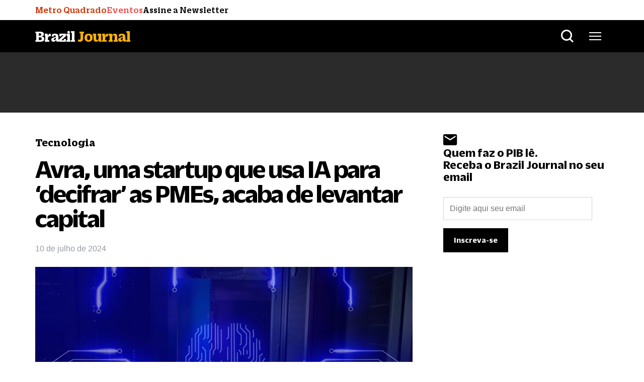

--- FILE ---
content_type: text/html; charset=UTF-8
request_url: https://braziljournal.com/avra-uma-startup-que-usa-ia-para-decifrar-as-pmes-acaba-de-levantar-capital/
body_size: 37477
content:
<!DOCTYPE html>
<html lang="pt-br">
  <head>
    <meta charset="UTF-8">
    <meta name="viewport" content="width=device-width, initial-scale=1.0">
    <meta http-equiv="X-UA-Compatible" content="ie=edge">
                    <title>
        Avra, uma startup que usa IA para ‘decifrar’ as PMEs, acaba de levantar capital - Brazil Journal</title>
    
    <!-- bootstrap datalayer -->
    <!-- Optimized with WP Meteor v3.3.3 - https://wordpress.org/plugins/wp-meteor/ --><script data-wpmeteor-nooptimize="true" >var _wpmeteor={"gdpr":true,"rdelay":2000,"preload":true,"v":"3.3.3","rest_url":"https:\/\/braziljournal.com\/wp-json\/"};(()=>{try{new MutationObserver(function(){}),new PerformanceObserver(function(){}),Object.assign({},{}),document.fonts.ready.then(function(){})}catch{t="wpmeteordisable=1",i=document.location.href,i.match(/[?&]wpmeteordisable/)||(o="",i.indexOf("?")==-1?i.indexOf("#")==-1?o=i+"?"+t:o=i.replace("#","?"+t+"#"):i.indexOf("#")==-1?o=i+"&"+t:o=i.replace("#","&"+t+"#"),document.location.href=o)}var t,i,o;})();

</script><script data-wpmeteor-nooptimize="true" >(()=>{var M=class{constructor(){this.l=[]}emit(e,r=null){this.l[e]&&this.l[e].forEach(n=>n(r))}on(e,r){this.l[e]||=[],this.l[e].push(r)}off(e,r){this.l[e]=(this.l[e]||[]).filter(n=>n!==r)}};var h=new M;var _e=()=>Math.round(performance.now())/1e3;var ke=document,Gt="DOMContentLoaded",T=class{constructor(){this.known=[]}init(){let e,r,n=!1,o=s=>{if(!n&&s&&s.fn&&!s.__wpmeteor){let d=function(i){return ke.addEventListener(Gt,c=>{i.bind(ke)(s,c,"jQueryMock")}),this};this.known.push([s,s.fn.ready,s.fn.init.prototype.ready]),s.fn.ready=d,s.fn.init.prototype.ready=d,s.__wpmeteor=!0}return s};window.jQuery&&(e=o(window.jQuery)),Object.defineProperty(window,"jQuery",{get(){return e},set(s){e=o(s)}}),Object.defineProperty(window,"$",{get(){return r},set(s){r=o(s)}}),h.on("l",()=>n=!0)}unmock(){this.known.forEach(([e,r,n])=>{e.fn.ready=r,e.fn.init.prototype.ready=n})}};var xe={};((t,e)=>{try{let r=Object.defineProperty({},e,{get:function(){return xe[e]=!0}});t.addEventListener(e,null,r),t.removeEventListener(e,null,r)}catch{}})(window,"passive");var le=xe;var Ae=window,V=document,pe="addEventListener",ue="removeEventListener",Y="removeAttribute",X="getAttribute",Ut="setAttribute",Re="DOMContentLoaded",Ne=["mouseover","keydown","touchmove","touchend","wheel"],Me=["mouseover","mouseout","touchstart","touchmove","touchend","click"],B="data-wpmeteor-";var P=class{init(){let e=!1,r=!1,n=c=>{e||(e=!0,Ne.forEach(l=>V.body[ue](l,n,le)),clearTimeout(r),h.emit("fi"))},o=c=>{let l=new MouseEvent("click",{view:c.view,bubbles:!0,cancelable:!0});return Object.defineProperty(l,"target",{writable:!1,value:c.target}),l};h.on("i",()=>{e||n()});let s=[],d=c=>{c.target&&"dispatchEvent"in c.target&&(c.type==="click"?(c.preventDefault(),c.stopPropagation(),s.push(o(c))):c.type!=="touchmove"&&s.push(c),c.target[Ut](B+c.type,!0))};h.on("l",()=>{Me.forEach(_=>Ae[ue](_,d));let c;for(;c=s.shift();){var l=c.target;l[X](B+"touchstart")&&l[X](B+"touchend")&&!l[X](B+"click")?(l[X](B+"touchmove")||(l[Y](B+"touchmove"),s.push(o(c))),l[Y](B+"touchstart"),l[Y](B+"touchend")):l[Y](B+c.type),l.dispatchEvent(c)}});let i=()=>{Ne.forEach(c=>V.body[pe](c,n,le)),Me.forEach(c=>Ae[pe](c,d)),V[ue](Re,i)};V[pe](Re,i)}};var Te=document,Z=Te.createElement("span");Z.setAttribute("id","elementor-device-mode");Z.setAttribute("class","elementor-screen-only");var Bt=!1,Pe=()=>(Bt||Te.body.appendChild(Z),getComputedStyle(Z,":after").content.replace(/"/g,""));var ee=window,Fe=document,Ie=Fe.documentElement;var We="getAttribute",ze="setAttribute",qe=t=>t[We]("class")||"",He=(t,e)=>t[ze]("class",e),je=()=>{window.addEventListener("load",function(){let t=Pe(),e=Math.max(Ie.clientWidth||0,ee.innerWidth||0),r=Math.max(Ie.clientHeight||0,ee.innerHeight||0),n=["_animation_"+t,"animation_"+t,"_animation","_animation","animation"];Array.from(Fe.querySelectorAll(".elementor-invisible")).forEach(o=>{let s=o.getBoundingClientRect();if(s.top+ee.scrollY<=r&&s.left+ee.scrollX<e)try{let i=JSON.parse(o[We]("data-settings"));if(i.trigger_source)return;let c=i._animation_delay||i.animation_delay||0,l,_;for(var d=0;d<n.length;d++)if(i[n[d]]){_=n[d],l=i[_];break}if(l){let Oe=qe(o),Lt=l==="none"?Oe:Oe+" animated "+l,bt=setTimeout(()=>{He(o,Lt.replace(/\belementor-invisible\b/,"")),n.forEach(Dt=>delete i[Dt]),o[ze]("data-settings",JSON.stringify(i))},c);h.on("fi",()=>{clearTimeout(bt),He(o,qe(o).replace(new RegExp("\b"+l+"\b"),""))})}}catch(i){console.error(i)}})})};var fe=document,Qe="getAttribute",Ct="setAttribute",me="querySelectorAll",Ke="data-in-mega_smartmenus",$e=()=>{let t=fe.createElement("div");t.innerHTML='<span class="sub-arrow --wp-meteor"><i class="fa" aria-hidden="true"></i></span>';let e=t.firstChild,r=n=>{let o=[];for(;n=n.previousElementSibling;)o.push(n);return o};fe.addEventListener("DOMContentLoaded",function(){Array.from(fe[me](".pp-advanced-menu ul")).forEach(n=>{if(n[Qe](Ke))return;(n[Qe]("class")||"").match(/\bmega-menu\b/)&&n[me]("ul").forEach(d=>{d[Ct](Ke,!0)});let o=r(n),s=o.filter(d=>d).filter(d=>d.tagName==="A").pop();if(s||(s=o.map(d=>Array.from(d[me]("a"))).filter(d=>d).flat().pop()),s){let d=e.cloneNode(!0);s.appendChild(d),new MutationObserver(c=>{c.forEach(({addedNodes:l})=>{l.forEach(_=>{if(_.nodeType===1&&_.tagName==="SPAN")try{s.removeChild(d)}catch{}})})}).observe(s,{childList:!0})}})})};var v="DOMContentLoaded",y="readystatechange",b="message";var K="SCRIPT",St=()=>{},x=console.error,u="data-wpmeteor-",U=Object.defineProperty,De=Object.defineProperties,Ge="javascript/blocked",at=/^(text\/javascript|module)$/i,dt="requestAnimationFrame",lt="requestIdleCallback",oe="setTimeout",p=window,a=document,w="addEventListener",ie="removeEventListener",f="getAttribute",q="setAttribute",N="removeAttribute",G="hasAttribute",m="load",ce="error",$=p.constructor.name+"::",J=a.constructor.name+"::",pt=function(t,e){e=e||p;for(var r=0;r<this.length;r++)t.call(e,this[r],r,this)};"NodeList"in p&&!NodeList.prototype.forEach&&(NodeList.prototype.forEach=pt);"HTMLCollection"in p&&!HTMLCollection.prototype.forEach&&(HTMLCollection.prototype.forEach=pt);_wpmeteor["elementor-animations"]&&je();_wpmeteor["elementor-pp"]&&$e();var D=[],k=[],Je=window.innerHeight||document.documentElement.clientHeight,Ve=window.innerWidth||document.documentElement.clientWidth,te=!1,R=[],g={},ut=!1,Ue=!1,Ot=0,re=a.visibilityState==="visible"?p[dt]:p[oe],ft=p[lt]||re;a[w]("visibilitychange",()=>{re=a.visibilityState==="visible"?p[dt]:p[oe],ft=p[lt]||re});var E=p[oe],ne,I=["src","async","defer","type","integrity"],F=Object,W="definePropert";F[W+"y"]=(t,e,r)=>t===p&&["jQuery","onload"].indexOf(e)>=0||(t===a||t===a.body)&&["readyState","write","writeln","on"+y].indexOf(e)>=0?(["on"+y,"on"+m].indexOf(e)&&r.set&&(g["on"+y]=g["on"+y]||[],g["on"+y].push(r.set)),t):t instanceof HTMLScriptElement&&I.indexOf(e)>=0?(t[e+"Getters"]||(t[e+"Getters"]=[],t[e+"Setters"]=[],U(t,e,{set(n){t[e+"Setters"].forEach(o=>o.call(t,n))},get(){return t[e+"Getters"].slice(-1)[0]()}})),r.get&&t[e+"Getters"].push(r.get),r.set&&t[e+"Setters"].push(r.set),t):U(t,e,r);F[W+"ies"]=(t,e)=>{for(let r in e)F[W+"y"](t,r,e[r]);return t};var H,he,S=a[w].bind(a),mt=a[ie].bind(a),O=p[w].bind(p),ae=p[ie].bind(p);typeof EventTarget<"u"&&(H=EventTarget.prototype.addEventListener,he=EventTarget.prototype.removeEventListener,S=H.bind(a),mt=he.bind(a),O=H.bind(p),ae=he.bind(p));var C=a.createElement.bind(a),de=a.__proto__.__lookupGetter__("readyState").bind(a),Ye="loading";U(a,"readyState",{get(){return Ye},set(t){return Ye=t}});var Xe=t=>R.filter(([e,,r],n)=>{if(!(t.indexOf(e.type)<0)){r||(r=e.target);try{let o=r.constructor.name+"::"+e.type;for(let s=0;s<g[o].length;s++)if(g[o][s]){let d=o+"::"+n+"::"+s;if(!ve[d])return!0}}catch{}}}).length,z,ve={},j=t=>{R.forEach(([e,r,n],o)=>{if(!(t.indexOf(e.type)<0)){n||(n=e.target);try{let s=n.constructor.name+"::"+e.type;if((g[s]||[]).length)for(let d=0;d<g[s].length;d++){let i=g[s][d];if(i){let c=s+"::"+o+"::"+d;if(!ve[c]){ve[c]=!0,a.readyState=r,z=s;try{Ot++,!i.prototype||i.prototype.constructor===i?i.bind(n)(e):i(e)}catch(l){x(l,i)}z=null}}}}catch(s){x(s)}}})};S(v,t=>{R.push([t,de(),a])});S(y,t=>{R.push([t,de(),a])});O(v,t=>{R.push([t,de(),p])});var ht=new T;O(m,t=>{R.push([t,de(),p]),A||(j([v,y,b,m]),ht.init())});var gt=t=>{R.push([t,a.readyState,p])},_t=()=>{ae(b,gt),(g[$+"message"]||[]).forEach(t=>{O(b,t)})};O(b,gt);h.on("fi",a.dispatchEvent.bind(a,new CustomEvent("fi")));h.on("fi",()=>{Ue=!0,A=!0,yt(),a.readyState="loading",E(L)});var vt=()=>{ut=!0,Ue&&!A&&(a.readyState="loading",E(L)),ae(m,vt)};O(m,vt);_wpmeteor.rdelay>=0&&new P().init(_wpmeteor.rdelay);var Ee=1,Ze=()=>{--Ee||E(h.emit.bind(h,"l"))};var A=!1,L=()=>{let t=D.shift();if(t)t[f](u+"src")?t[G](u+"async")?(Ee++,ge(t,Ze),E(L)):ge(t,E.bind(null,L)):(t.origtype==Ge&&ge(t),E(L));else if(Xe([v,y,b]))j([v,y,b]),E(L);else if(Ue&&ut)if(Xe([m,b]))j([m,b]),E(L);else if(Ee>1)ft(L);else if(k.length){for(;k.length;)D.push(k.shift());yt(),E(L)}else{if(p.RocketLazyLoadScripts)try{RocketLazyLoadScripts.run()}catch(e){x(e)}a.readyState="complete",_t(),ht.unmock(),A=!1,te=!0,p[oe](Ze)}else A=!1},ye=t=>{let e=C(K),r=t.attributes;for(var n=r.length-1;n>=0;n--)e[q](r[n].name,r[n].value);let o=t[f](u+"type");return o?e.type=o:e.type="text/javascript",(t.textContent||"").match(/^\s*class RocketLazyLoadScripts/)?e.textContent=t.textContent.replace(/^\s*class\s*RocketLazyLoadScripts/,"window.RocketLazyLoadScripts=class").replace("RocketLazyLoadScripts.run();",""):e.textContent=t.textContent,["after","type","src","async","defer"].forEach(s=>e[N](u+s)),e},et=(t,e)=>{let r=t.parentNode;if(r){if((r.nodeType===11?C(r.host.tagName):C(r.tagName)).appendChild(r.replaceChild(e,t)),!r.isConnected){x("Parent for",t," is not part of the DOM");return}return t}x("No parent for",t)},ge=(t,e)=>{let r=t[f](u+"src");if(r){let n=ye(t),o=H?H.bind(n):n[w].bind(n);t.getEventListeners&&t.getEventListeners().forEach(([i,c])=>{o(i,c)}),e&&(o(m,e),o(ce,e)),n.src=r;let s=et(t,n),d=n[f]("type");(!s||t[G]("nomodule")||d&&!at.test(d))&&e&&e()}else t.origtype===Ge?et(t,ye(t)):e&&e()},Be=(t,e)=>{let r=(g[t]||[]).indexOf(e);if(r>=0)return g[t][r]=void 0,!0},tt=(t,e,...r)=>{if("HTMLDocument::"+v==z&&t===v&&!e.toString().match(/jQueryMock/)){h.on("l",a.addEventListener.bind(a,t,e,...r));return}if(e&&(t===v||t===y)){let n=J+t;g[n]=g[n]||[],g[n].push(e),te&&j([t]);return}return S(t,e,...r)},rt=(t,e)=>{if(t===v){let r=J+t;Be(r,e)}return mt(t,e)};De(a,{[w]:{get(){return tt},set(){return tt}},[ie]:{get(){return rt},set(){return rt}}});var nt={},we=t=>{if(t)try{t.match(/^\/\/\w+/)&&(t=a.location.protocol+t);let e=new URL(t),r=e.origin;if(r&&!nt[r]&&a.location.host!==e.host){let n=C("link");n.rel="preconnect",n.href=r,a.head.appendChild(n),nt[r]=!0}}catch{}},Q={},Et=(t,e,r,n)=>{var o=C("link");o.rel=e?"modulepre"+m:"pre"+m,o.as="script",r&&o[q]("crossorigin",r),o.href=t,n.appendChild(o),Q[t]=!0},yt=()=>{if(_wpmeteor.preload&&D.length){let t=a.createDocumentFragment();D.forEach(e=>{let r=e[f](u+"src");r&&!Q[r]&&!e[f](u+"integrity")&&!e[G]("nomodule")&&Et(r,e[f](u+"type")=="module",e[G]("crossorigin")&&e[f]("crossorigin"),t)}),re(a.head.appendChild.bind(a.head,t))}};S(v,()=>{let t=[...D];D.splice(0,D.length),[...a.querySelectorAll("script["+u+"after]"),...t].forEach(e=>{if(se.some(n=>n===e))return;let r=e.__lookupGetter__("type").bind(e);U(e,"origtype",{get(){return r()}}),(e[f](u+"src")||"").match(/\/gtm.js\?/)?k.push(e):e[G](u+"async")?k.unshift(e):D.push(e),se.push(e)})});var Le=function(...t){let e=C(...t);if(t[0].toUpperCase()!==K||!A)return e;let r=e[q].bind(e),n=e[f].bind(e),o=e[G].bind(e);r(u+"after","REORDER"),r(u+"type","text/javascript"),e.type=Ge;let s=[];e.getEventListeners=()=>s,F[W+"ies"](e,{onreadystatechange:{set(i){s.push([m,i])}},onload:{set(i){s.push([m,i])}},onerror:{set(i){s.push([ce,i])}}}),I.forEach(i=>{let c=e.__lookupGetter__(i).bind(e);F[W+"y"](e,i,{set(l){return l?e[q](u+i,l):e[N](u+i)},get(){return e[f](u+i)}}),U(e,"orig"+i,{get(){return c()}})}),e[w]=function(i,c){s.push([i,c])},e[q]=function(i,c){if(I.includes(i))return c?r(u+i,c):e[N](u+i);["onload","onerror","onreadystatechange"].includes(i)?c?(r(u+i,c),r(i,'document.dispatchEvent(new CustomEvent("wpmeteor:load", { detail: { event: event, target: this } }))')):(e[N](i),e[N](u+i,c)):r(i,c)},e[f]=function(i){return I.indexOf(i)>=0?n(u+i):n(i)},e[G]=function(i){return I.indexOf(i)>=0?o(u+i):o(i)};let d=e.attributes;return U(e,"attributes",{get(){return[...d].filter(c=>c.name!=="type"&&c.name!==u+"after").map(c=>({name:c.name.match(new RegExp(u))?c.name.replace(u,""):c.name,value:c.value}))}}),e};Object.defineProperty(a,"createElement",{set(t){t!==Le&&(ne=t)},get(){return ne||Le}});var se=[],Ce=new MutationObserver(t=>{A&&t.forEach(({addedNodes:e,target:r})=>{e.forEach(n=>{if(n.nodeType===1)if(K===n.tagName)if(n[f](u+"after")==="REORDER"&&(!n[f](u+"type")||at.test(n[f](u+"type")))){let o=n[f](u+"src");se.filter(s=>s===n).length&&x("Inserted twice",n),n.parentNode?(se.push(n),(o||"").match(/\/gtm.js\?/)?(k.push(n),we(o)):n[G](u+"async")?(k.unshift(n),we(o)):(o&&!n[f](u+"integrity")&&!n[G]("nomodule")&&!Q[o]&&(St(_e(),"pre preload",D.length),Et(o,n[f](u+"type")=="module",n[G]("crossorigin")&&n[f]("crossorigin"),a.head)),D.push(n))):(n.addEventListener(m,s=>s.target.parentNode.removeChild(s.target)),n.addEventListener(ce,s=>s.target.parentNode.removeChild(s.target)),r.appendChild(n))}else h.emit("s",n.src);else n.tagName==="LINK"&&n[f]("as")==="script"&&(Q[n[f]("href")]=!0)})})}),wt={childList:!0,subtree:!0,attributes:!0,attributeOldValue:!0};Ce.observe(a.documentElement,wt);var kt=HTMLElement.prototype.attachShadow;HTMLElement.prototype.attachShadow=function(t){let e=kt.call(this,t);return t.mode==="open"&&Ce.observe(e,wt),e};h.on("l",()=>{(!ne||ne===Le)&&(a.createElement=C,Ce.disconnect()),a.dispatchEvent(new CustomEvent("l"))});var be=t=>{let e,r;!a.currentScript||!a.currentScript.parentNode?(e=a.body,r=e.lastChild):(r=a.currentScript,e=r.parentNode);try{let n=C("div");n.innerHTML=t,Array.from(n.childNodes).forEach(o=>{o.nodeName===K?e.insertBefore(ye(o),r):e.insertBefore(o,r)})}catch(n){x(n)}},st=t=>be(t+`
`);De(a,{write:{get(){return be},set(t){return be=t}},writeln:{get(){return st},set(t){return st=t}}});var ot=(t,e,...r)=>{if("Window::"+v==z&&t===v&&!e.toString().match(/jQueryMock/)){h.on("l",p.addEventListener.bind(p,t,e,...r));return}if("Window::"+m==z&&t===m){h.on("l",p.addEventListener.bind(p,t,e,...r));return}if(e&&(t===m||t===v||t===b&&!te)){let n=t===v?J+t:$+t;g[n]=g[n]||[],g[n].push(e),te&&j([t]);return}return O(t,e,...r)},it=(t,e)=>{if(t===m){let r=t===v?J+t:$+t;Be(r,e)}return ae(t,e)};De(p,{[w]:{get(){return ot},set(){return ot}},[ie]:{get(){return it},set(){return it}}});var Se=t=>{let e;return{get(){return e},set(r){return e&&Be(t,r),g[t]=g[t]||[],g[t].push(r),e=r}}};S("wpmeteor:load",t=>{let{target:e,event:r}=t.detail,n=e===p?a.body:e,o=n[f](u+"on"+r.type);n[N](u+"on"+r.type);try{let s=new Function("event",o);e===p?p[w](m,p[w].bind(p,m,s)):s.call(e,r)}catch(s){console.err(s)}});{let t=Se($+m);U(p,"onload",t),S(v,()=>{U(a.body,"onload",t)})}U(a,"onreadystatechange",Se(J+y));U(p,"onmessage",Se($+b));if(!1)try{}catch(t){}var xt=t=>{let r={"4g":1250,"3g":2500,"2g":2500}[(navigator.connection||{}).effectiveType]||0,n=t.getBoundingClientRect(),o={top:-1*Je-r,left:-1*Ve-r,bottom:Je+r,right:Ve+r};return!(n.left>=o.right||n.right<=o.left||n.top>=o.bottom||n.bottom<=o.top)},ct=(t=!0)=>{let e=1,r=-1,n={},o=()=>{r++,--e||E(h.emit.bind(h,"i"),_wpmeteor.rdelay)};Array.from(a.getElementsByTagName("*")).forEach(s=>{let d,i,c;if(s.tagName==="IMG"){let l=s.currentSrc||s.src;l&&!n[l]&&!l.match(/^data:/i)&&((s.loading||"").toLowerCase()!=="lazy"||xt(s))&&(d=l)}else if(s.tagName===K)we(s[f](u+"src"));else if(s.tagName==="LINK"&&s[f]("as")==="script"&&["pre"+m,"modulepre"+m].indexOf(s[f]("rel"))>=0)Q[s[f]("href")]=!0;else if((i=p.getComputedStyle(s))&&(c=(i.backgroundImage||"").match(/^url\s*\((.*?)\)/i))&&(c||[]).length){let l=c[0].slice(4,-1).replace(/"/g,"");!n[l]&&!l.match(/^data:/i)&&(d=l)}if(d){n[d]=!0;let l=new Image;t&&(e++,l[w](m,o),l[w](ce,o)),l.src=d}}),a.fonts.ready.then(()=>{o()})};_wpmeteor.rdelay===0?S(v,()=>E(ct.bind(null,!1))):O(m,ct);})();
//0.1.16

</script><script  data-wpmeteor-after="REORDER" type="javascript/blocked" data-wpmeteor-type="text/javascript" >window.dataLayer = window.dataLayer || [];</script>


    

    <!-- Exoclick META VERIFY -->
    <meta name="exoclick-site-verification" content="81b2ec9f3571e739db11db0fb6a51138">
    
<!-- Otimização de mecanismos de pesquisa por Rank Math PRO - https://rankmath.com/ -->
<meta name="description" content="A transação trouxe visibilidade para o mercado de sua recém-fundada startup -- a Avra -- e, ao mesmo tempo, tirou um potencial concorrente da jogada. "/>
<meta name="robots" content="follow, index"/>
<link rel="canonical" href="https://braziljournal.com/avra-uma-startup-que-usa-ia-para-decifrar-as-pmes-acaba-de-levantar-capital/" />
<meta property="og:locale" content="pt_BR" />
<meta property="og:type" content="article" />
<meta property="og:title" content="Avra, uma startup que usa IA para ‘decifrar’ as PMEs, acaba de levantar capital" />
<meta property="og:description" content="A transação trouxe visibilidade para o mercado de sua recém-fundada startup -- a Avra -- e, ao mesmo tempo, tirou um potencial concorrente da jogada. " />
<meta property="og:url" content="https://braziljournal.com/avra-uma-startup-que-usa-ia-para-decifrar-as-pmes-acaba-de-levantar-capital/" />
<meta property="og:site_name" content="Brazil Journal" />
<meta property="article:publisher" content="https://www.facebook.com/braziljournalnews" />
<meta property="article:tag" content="Inteligência Artificial" />
<meta property="article:tag" content="Tecnologia &amp; Internet" />
<meta property="article:tag" content="Startups" />
<meta property="article:tag" content="Venture capital" />
<meta property="article:section" content="Tecnologia" />
<meta property="og:updated_time" content="2024-07-10T10:36:39-03:00" />
<meta property="og:image" content="https://braziljournal.com/wp-content/uploads/2024/07/shutterstock_2469854555-635x357.jpg" />
<meta property="og:image:secure_url" content="https://braziljournal.com/wp-content/uploads/2024/07/shutterstock_2469854555-635x357.jpg" />
<meta property="og:image:width" content="635" />
<meta property="og:image:height" content="357" />
<meta property="og:image:alt" content="Avra" />
<meta property="og:image:type" content="image/jpeg" />
<meta property="article:published_time" content="2024-07-10T06:50:12-03:00" />
<meta property="article:modified_time" content="2024-07-10T10:36:39-03:00" />
<meta name="twitter:card" content="summary_large_image" />
<meta name="twitter:title" content="Avra, uma startup que usa IA para ‘decifrar’ as PMEs, acaba de levantar capital" />
<meta name="twitter:description" content="A transação trouxe visibilidade para o mercado de sua recém-fundada startup -- a Avra -- e, ao mesmo tempo, tirou um potencial concorrente da jogada. " />
<meta name="twitter:site" content="@BrazilJournal" />
<meta name="twitter:creator" content="@BrazilJournal" />
<meta name="twitter:image" content="https://braziljournal.com/wp-content/uploads/2024/07/shutterstock_2469854555-635x357.jpg" />
<meta name="twitter:label1" content="Escrito por" />
<meta name="twitter:data1" content="Pedro Arbex" />
<meta name="twitter:label2" content="Tempo de leitura" />
<meta name="twitter:data2" content="5 minutos" />
<script type="application/ld+json" class="rank-math-schema-pro">{"@context":"https://schema.org","@graph":[{"@type":"Person","@id":"https://braziljournal.com/#organization","name":"Pedro Arbex","url":"https://braziljournal.com","sameAs":["https://www.facebook.com/braziljournalnews","https://twitter.com/BrazilJournal","https://www.instagram.com/braziljournal/","https://www.linkedin.com/company/brazil-journal/","https://www.youtube.com/channel/UCitcBG_14yPhOxpA7xkteug"],"logo":{"@type":"ImageObject","@id":"https://secure.gravatar.com/avatar/6ff8709ca6b18e918a90b9cc462942f7?s=96&amp;d=mm&amp;r=g","@url":"https://secure.gravatar.com/avatar/6ff8709ca6b18e918a90b9cc462942f7?s=96&amp;d=mm&amp;r=g","@caption":"Pedro Arbex","@inLanguage":"pt-BR"},"image":{"@type":"ImageObject","@id":"https://secure.gravatar.com/avatar/6ff8709ca6b18e918a90b9cc462942f7?s=96&amp;d=mm&amp;r=g","@url":"https://secure.gravatar.com/avatar/6ff8709ca6b18e918a90b9cc462942f7?s=96&amp;d=mm&amp;r=g","@caption":"Pedro Arbex","@inLanguage":"pt-BR"}},{"@type":"WebSite","@id":"https://braziljournal.com/#website","url":"https://braziljournal.com","name":"Brazil Journal","alternateName":"BrazilJournal","publisher":{"@id":"https://braziljournal.com/#organization"},"inLanguage":"pt-BR"},{"@type":"ImageObject","@id":"https://braziljournal.com/wp-content/uploads/2024/07/shutterstock_2469854555.jpg","url":"https://braziljournal.com/wp-content/uploads/2024/07/shutterstock_2469854555.jpg","width":"1000","height":"527","inLanguage":"pt-BR"},{"@type":"WebPage","@id":"https://braziljournal.com/avra-uma-startup-que-usa-ia-para-decifrar-as-pmes-acaba-de-levantar-capital/#webpage","url":"https://braziljournal.com/avra-uma-startup-que-usa-ia-para-decifrar-as-pmes-acaba-de-levantar-capital/","name":"Avra, uma startup que usa IA para \u2018decifrar\u2019 as PMEs, acaba de levantar capital","datePublished":"2024-07-10T06:50:12-03:00","dateModified":"2024-07-10T10:36:39-03:00","isPartOf":{"@id":"https://braziljournal.com/#website"},"primaryImageOfPage":{"@id":"https://braziljournal.com/wp-content/uploads/2024/07/shutterstock_2469854555.jpg"},"inLanguage":"pt-BR"},{"@type":"Person","@id":"https://braziljournal.com/author/pedro-arbex/","@name":"Pedro Arbex","@url":"https://braziljournal.com/author/pedro-arbex/","@image":{"@type":"ImageObject","@id":"https://secure.gravatar.com/avatar/6ff8709ca6b18e918a90b9cc462942f7?s=96&amp;d=mm&amp;r=g","@url":"https://secure.gravatar.com/avatar/6ff8709ca6b18e918a90b9cc462942f7?s=96&amp;d=mm&amp;r=g","@caption":"Pedro Arbex","@inLanguage":"pt-BR"}},{"@type":"NewsArticle","headline":"Avra, uma startup que usa IA para \u2018decifrar\u2019 as PMEs, acaba de levantar capital","keywords":"Avra","datePublished":"2024-07-10T06:50:12-03:00","dateModified":"2024-07-10T10:36:39-03:00","author":{"@id":"https://braziljournal.com/author/pedro-arbex/","name":"Pedro Arbex"},"publisher":{"@id":"https://braziljournal.com/#organization"},"description":"A transa\u00e7\u00e3o trouxe visibilidade para o mercado de sua rec\u00e9m-fundada startup -- a Avra -- e, ao mesmo tempo, tirou um potencial concorrente da jogada.\u00a0","name":"Avra, uma startup que usa IA para \u2018decifrar\u2019 as PMEs, acaba de levantar capital","@id":"https://braziljournal.com/avra-uma-startup-que-usa-ia-para-decifrar-as-pmes-acaba-de-levantar-capital/#richSnippet","isPartOf":{"@id":"https://braziljournal.com/avra-uma-startup-que-usa-ia-para-decifrar-as-pmes-acaba-de-levantar-capital/#webpage"},"image":{"@id":"https://braziljournal.com/wp-content/uploads/2024/07/shutterstock_2469854555.jpg"},"inLanguage":"pt-BR","mainEntityOfPage":{"@id":"https://braziljournal.com/avra-uma-startup-que-usa-ia-para-decifrar-as-pmes-acaba-de-levantar-capital/#webpage"}}]}</script>
<!-- /Plugin de SEO do Rank Math para WordPress -->

<link rel='dns-prefetch' href='//braziljournal.com' />
<link rel='dns-prefetch' href='//www.googletagmanager.com' />
<link rel='dns-prefetch' href='//cdnjs.cloudflare.com' />
<link rel='dns-prefetch' href='//pagead2.googlesyndication.com' />
<style id='classic-theme-styles-inline-css' type='text/css'>
/*! This file is auto-generated */
.wp-block-button__link{color:#fff;background-color:#32373c;border-radius:9999px;box-shadow:none;text-decoration:none;padding:calc(.667em + 2px) calc(1.333em + 2px);font-size:1.125em}.wp-block-file__button{background:#32373c;color:#fff;text-decoration:none}
</style>
<style id='global-styles-inline-css' type='text/css'>
body{--wp--preset--color--black: #000000;--wp--preset--color--cyan-bluish-gray: #abb8c3;--wp--preset--color--white: #ffffff;--wp--preset--color--pale-pink: #f78da7;--wp--preset--color--vivid-red: #cf2e2e;--wp--preset--color--luminous-vivid-orange: #ff6900;--wp--preset--color--luminous-vivid-amber: #fcb900;--wp--preset--color--light-green-cyan: #7bdcb5;--wp--preset--color--vivid-green-cyan: #00d084;--wp--preset--color--pale-cyan-blue: #8ed1fc;--wp--preset--color--vivid-cyan-blue: #0693e3;--wp--preset--color--vivid-purple: #9b51e0;--wp--preset--gradient--vivid-cyan-blue-to-vivid-purple: linear-gradient(135deg,rgba(6,147,227,1) 0%,rgb(155,81,224) 100%);--wp--preset--gradient--light-green-cyan-to-vivid-green-cyan: linear-gradient(135deg,rgb(122,220,180) 0%,rgb(0,208,130) 100%);--wp--preset--gradient--luminous-vivid-amber-to-luminous-vivid-orange: linear-gradient(135deg,rgba(252,185,0,1) 0%,rgba(255,105,0,1) 100%);--wp--preset--gradient--luminous-vivid-orange-to-vivid-red: linear-gradient(135deg,rgba(255,105,0,1) 0%,rgb(207,46,46) 100%);--wp--preset--gradient--very-light-gray-to-cyan-bluish-gray: linear-gradient(135deg,rgb(238,238,238) 0%,rgb(169,184,195) 100%);--wp--preset--gradient--cool-to-warm-spectrum: linear-gradient(135deg,rgb(74,234,220) 0%,rgb(151,120,209) 20%,rgb(207,42,186) 40%,rgb(238,44,130) 60%,rgb(251,105,98) 80%,rgb(254,248,76) 100%);--wp--preset--gradient--blush-light-purple: linear-gradient(135deg,rgb(255,206,236) 0%,rgb(152,150,240) 100%);--wp--preset--gradient--blush-bordeaux: linear-gradient(135deg,rgb(254,205,165) 0%,rgb(254,45,45) 50%,rgb(107,0,62) 100%);--wp--preset--gradient--luminous-dusk: linear-gradient(135deg,rgb(255,203,112) 0%,rgb(199,81,192) 50%,rgb(65,88,208) 100%);--wp--preset--gradient--pale-ocean: linear-gradient(135deg,rgb(255,245,203) 0%,rgb(182,227,212) 50%,rgb(51,167,181) 100%);--wp--preset--gradient--electric-grass: linear-gradient(135deg,rgb(202,248,128) 0%,rgb(113,206,126) 100%);--wp--preset--gradient--midnight: linear-gradient(135deg,rgb(2,3,129) 0%,rgb(40,116,252) 100%);--wp--preset--font-size--small: 13px;--wp--preset--font-size--medium: 20px;--wp--preset--font-size--large: 36px;--wp--preset--font-size--x-large: 42px;--wp--preset--spacing--20: 0.44rem;--wp--preset--spacing--30: 0.67rem;--wp--preset--spacing--40: 1rem;--wp--preset--spacing--50: 1.5rem;--wp--preset--spacing--60: 2.25rem;--wp--preset--spacing--70: 3.38rem;--wp--preset--spacing--80: 5.06rem;--wp--preset--shadow--natural: 6px 6px 9px rgba(0, 0, 0, 0.2);--wp--preset--shadow--deep: 12px 12px 50px rgba(0, 0, 0, 0.4);--wp--preset--shadow--sharp: 6px 6px 0px rgba(0, 0, 0, 0.2);--wp--preset--shadow--outlined: 6px 6px 0px -3px rgba(255, 255, 255, 1), 6px 6px rgba(0, 0, 0, 1);--wp--preset--shadow--crisp: 6px 6px 0px rgba(0, 0, 0, 1);}:where(.is-layout-flex){gap: 0.5em;}:where(.is-layout-grid){gap: 0.5em;}body .is-layout-flow > .alignleft{float: left;margin-inline-start: 0;margin-inline-end: 2em;}body .is-layout-flow > .alignright{float: right;margin-inline-start: 2em;margin-inline-end: 0;}body .is-layout-flow > .aligncenter{margin-left: auto !important;margin-right: auto !important;}body .is-layout-constrained > .alignleft{float: left;margin-inline-start: 0;margin-inline-end: 2em;}body .is-layout-constrained > .alignright{float: right;margin-inline-start: 2em;margin-inline-end: 0;}body .is-layout-constrained > .aligncenter{margin-left: auto !important;margin-right: auto !important;}body .is-layout-constrained > :where(:not(.alignleft):not(.alignright):not(.alignfull)){max-width: var(--wp--style--global--content-size);margin-left: auto !important;margin-right: auto !important;}body .is-layout-constrained > .alignwide{max-width: var(--wp--style--global--wide-size);}body .is-layout-flex{display: flex;}body .is-layout-flex{flex-wrap: wrap;align-items: center;}body .is-layout-flex > *{margin: 0;}body .is-layout-grid{display: grid;}body .is-layout-grid > *{margin: 0;}:where(.wp-block-columns.is-layout-flex){gap: 2em;}:where(.wp-block-columns.is-layout-grid){gap: 2em;}:where(.wp-block-post-template.is-layout-flex){gap: 1.25em;}:where(.wp-block-post-template.is-layout-grid){gap: 1.25em;}.has-black-color{color: var(--wp--preset--color--black) !important;}.has-cyan-bluish-gray-color{color: var(--wp--preset--color--cyan-bluish-gray) !important;}.has-white-color{color: var(--wp--preset--color--white) !important;}.has-pale-pink-color{color: var(--wp--preset--color--pale-pink) !important;}.has-vivid-red-color{color: var(--wp--preset--color--vivid-red) !important;}.has-luminous-vivid-orange-color{color: var(--wp--preset--color--luminous-vivid-orange) !important;}.has-luminous-vivid-amber-color{color: var(--wp--preset--color--luminous-vivid-amber) !important;}.has-light-green-cyan-color{color: var(--wp--preset--color--light-green-cyan) !important;}.has-vivid-green-cyan-color{color: var(--wp--preset--color--vivid-green-cyan) !important;}.has-pale-cyan-blue-color{color: var(--wp--preset--color--pale-cyan-blue) !important;}.has-vivid-cyan-blue-color{color: var(--wp--preset--color--vivid-cyan-blue) !important;}.has-vivid-purple-color{color: var(--wp--preset--color--vivid-purple) !important;}.has-black-background-color{background-color: var(--wp--preset--color--black) !important;}.has-cyan-bluish-gray-background-color{background-color: var(--wp--preset--color--cyan-bluish-gray) !important;}.has-white-background-color{background-color: var(--wp--preset--color--white) !important;}.has-pale-pink-background-color{background-color: var(--wp--preset--color--pale-pink) !important;}.has-vivid-red-background-color{background-color: var(--wp--preset--color--vivid-red) !important;}.has-luminous-vivid-orange-background-color{background-color: var(--wp--preset--color--luminous-vivid-orange) !important;}.has-luminous-vivid-amber-background-color{background-color: var(--wp--preset--color--luminous-vivid-amber) !important;}.has-light-green-cyan-background-color{background-color: var(--wp--preset--color--light-green-cyan) !important;}.has-vivid-green-cyan-background-color{background-color: var(--wp--preset--color--vivid-green-cyan) !important;}.has-pale-cyan-blue-background-color{background-color: var(--wp--preset--color--pale-cyan-blue) !important;}.has-vivid-cyan-blue-background-color{background-color: var(--wp--preset--color--vivid-cyan-blue) !important;}.has-vivid-purple-background-color{background-color: var(--wp--preset--color--vivid-purple) !important;}.has-black-border-color{border-color: var(--wp--preset--color--black) !important;}.has-cyan-bluish-gray-border-color{border-color: var(--wp--preset--color--cyan-bluish-gray) !important;}.has-white-border-color{border-color: var(--wp--preset--color--white) !important;}.has-pale-pink-border-color{border-color: var(--wp--preset--color--pale-pink) !important;}.has-vivid-red-border-color{border-color: var(--wp--preset--color--vivid-red) !important;}.has-luminous-vivid-orange-border-color{border-color: var(--wp--preset--color--luminous-vivid-orange) !important;}.has-luminous-vivid-amber-border-color{border-color: var(--wp--preset--color--luminous-vivid-amber) !important;}.has-light-green-cyan-border-color{border-color: var(--wp--preset--color--light-green-cyan) !important;}.has-vivid-green-cyan-border-color{border-color: var(--wp--preset--color--vivid-green-cyan) !important;}.has-pale-cyan-blue-border-color{border-color: var(--wp--preset--color--pale-cyan-blue) !important;}.has-vivid-cyan-blue-border-color{border-color: var(--wp--preset--color--vivid-cyan-blue) !important;}.has-vivid-purple-border-color{border-color: var(--wp--preset--color--vivid-purple) !important;}.has-vivid-cyan-blue-to-vivid-purple-gradient-background{background: var(--wp--preset--gradient--vivid-cyan-blue-to-vivid-purple) !important;}.has-light-green-cyan-to-vivid-green-cyan-gradient-background{background: var(--wp--preset--gradient--light-green-cyan-to-vivid-green-cyan) !important;}.has-luminous-vivid-amber-to-luminous-vivid-orange-gradient-background{background: var(--wp--preset--gradient--luminous-vivid-amber-to-luminous-vivid-orange) !important;}.has-luminous-vivid-orange-to-vivid-red-gradient-background{background: var(--wp--preset--gradient--luminous-vivid-orange-to-vivid-red) !important;}.has-very-light-gray-to-cyan-bluish-gray-gradient-background{background: var(--wp--preset--gradient--very-light-gray-to-cyan-bluish-gray) !important;}.has-cool-to-warm-spectrum-gradient-background{background: var(--wp--preset--gradient--cool-to-warm-spectrum) !important;}.has-blush-light-purple-gradient-background{background: var(--wp--preset--gradient--blush-light-purple) !important;}.has-blush-bordeaux-gradient-background{background: var(--wp--preset--gradient--blush-bordeaux) !important;}.has-luminous-dusk-gradient-background{background: var(--wp--preset--gradient--luminous-dusk) !important;}.has-pale-ocean-gradient-background{background: var(--wp--preset--gradient--pale-ocean) !important;}.has-electric-grass-gradient-background{background: var(--wp--preset--gradient--electric-grass) !important;}.has-midnight-gradient-background{background: var(--wp--preset--gradient--midnight) !important;}.has-small-font-size{font-size: var(--wp--preset--font-size--small) !important;}.has-medium-font-size{font-size: var(--wp--preset--font-size--medium) !important;}.has-large-font-size{font-size: var(--wp--preset--font-size--large) !important;}.has-x-large-font-size{font-size: var(--wp--preset--font-size--x-large) !important;}
.wp-block-navigation a:where(:not(.wp-element-button)){color: inherit;}
:where(.wp-block-post-template.is-layout-flex){gap: 1.25em;}:where(.wp-block-post-template.is-layout-grid){gap: 1.25em;}
:where(.wp-block-columns.is-layout-flex){gap: 2em;}:where(.wp-block-columns.is-layout-grid){gap: 2em;}
.wp-block-pullquote{font-size: 1.5em;line-height: 1.6;}
</style>
<link rel='stylesheet' id='contact-form-7-css' href='https://braziljournal.com/wp-content/plugins/contact-form-7/includes/css/styles.css?x18939&amp;ver=5.8.4' type='text/css' media='all' />
<style id='contact-form-7-inline-css' type='text/css'>
.wpcf7 .wpcf7-recaptcha iframe {margin-bottom: 0;}.wpcf7 .wpcf7-recaptcha[data-align="center"] > div {margin: 0 auto;}.wpcf7 .wpcf7-recaptcha[data-align="right"] > div {margin: 0 0 0 auto;}
</style>
<link rel='stylesheet' id='url-shortify-css' href='https://braziljournal.com/wp-content/plugins/url-shortify/lite/dist/styles/url-shortify.css?x18939&amp;ver=1.9.0' type='text/css' media='all' />
<link rel='stylesheet' id='bootstrap-css-css' href='https://braziljournal.com/wp-content/themes/project_theme/assets/css/librarys-css/bootstrap.min.css?x18939' type='text/css' media='all' />
<link rel='stylesheet' id='bootstrap-css-icon-css' href='https://braziljournal.com/wp-content/themes/project_theme/assets/css/librarys-css/bootstrap-icons.css?x18939' type='text/css' media='all' />
<link rel='stylesheet' id='font-awesome-css-css' href='https://cdnjs.cloudflare.com/ajax/libs/font-awesome/4.7.0/css/font-awesome.css' type='text/css' media='all' />
<link rel='stylesheet' id='style-css' href='https://braziljournal.com/wp-content/themes/project_theme/assets/css/style.css?x18939' type='text/css' media='all' />
<link rel='stylesheet' id='main-single-css-css' href='https://braziljournal.com/wp-content/themes/project_theme/assets/css/main-single.css?x18939' type='text/css' media='all' />
<link rel='stylesheet' id='owl-carousel-css-css' href='https://braziljournal.com/wp-content/themes/project_theme/assets/css/librarys-css/owl.carousel.min.css?x18939' type='text/css' media='all' />
<link rel='stylesheet' id='owl-theme-css-css' href='https://braziljournal.com/wp-content/themes/project_theme/assets/css/librarys-css/owl.theme.default.min.css?x18939' type='text/css' media='all' />
<link rel='stylesheet' id='slick-css-css' href='https://braziljournal.com/wp-content/themes/project_theme/assets/css/librarys-css/slick.min.css?x18939' type='text/css' media='all' />
<link rel='stylesheet' id='slicktheme-css-css' href='https://braziljournal.com/wp-content/themes/project_theme/assets/css/librarys-css/slick-theme.css?x18939' type='text/css' media='all' />
<script  data-wpmeteor-after="REORDER" type="javascript/blocked" data-wpmeteor-type="text/javascript"  data-wpmeteor-src="https://braziljournal.com/wp-includes/js/jquery/jquery.min.js?x18939&amp;ver=3.7.1" id="jquery-core-js"></script>
<script  data-wpmeteor-after="REORDER" type="javascript/blocked" data-wpmeteor-type="text/javascript"  id="url-shortify-js-extra">
/* <![CDATA[ */
var usParams = {"ajaxurl":"https:\/\/braziljournal.com\/wp-admin\/admin-ajax.php"};
/* ]]> */
</script>
<script  data-wpmeteor-after="REORDER" type="javascript/blocked" data-wpmeteor-type="text/javascript"  data-wpmeteor-src="https://braziljournal.com/wp-content/plugins/url-shortify/lite/dist/scripts/url-shortify.js?x18939&amp;ver=1.9.0" id="url-shortify-js"></script>
<script  data-wpmeteor-after="REORDER" type="javascript/blocked" data-wpmeteor-type="text/javascript"  data-wpmeteor-src="https://braziljournal.com/wp-content/themes/project_theme/assets/js/librarys-js/jquery.min.js?x18939&amp;ver=1" id="esc-jquery-js"></script>
<script  data-wpmeteor-after="REORDER" data-wpmeteor-defer type="javascript/blocked" data-wpmeteor-type="text/javascript"  data-wpmeteor-src="https://braziljournal.com/wp-content/themes/project_theme/assets/js/thumb-play.js?x18939&amp;ver=1" id="thumb-play-defer-js"></script>

<!-- Snippet do Google Analytics adicionado pelo Site Kit -->
<script  data-wpmeteor-after="REORDER" type="javascript/blocked" data-wpmeteor-type="text/javascript"  data-wpmeteor-src="https://www.googletagmanager.com/gtag/js?id=UA-78824708-1" id="google_gtagjs-js" data-wpmeteor-async></script>
<script  data-wpmeteor-after="REORDER" type="javascript/blocked" data-wpmeteor-type="text/javascript"  id="google_gtagjs-js-after">
/* <![CDATA[ */
window.dataLayer = window.dataLayer || [];function gtag(){dataLayer.push(arguments);}
gtag('set', 'linker', {"domains":["braziljournal.com"]} );
gtag("js", new Date());
gtag("set", "developer_id.dZTNiMT", true);
gtag("config", "UA-78824708-1", {"anonymize_ip":true});
gtag("config", "G-X6D8G4LYEZ");
/* ]]> */
</script>

<!-- Finalizar o snippet do Google Analytics adicionado pelo Site Kit -->
<link rel="https://api.w.org/" href="https://braziljournal.com/wp-json/" /><link rel="alternate" type="application/json" href="https://braziljournal.com/wp-json/wp/v2/posts/74137" /><link rel="EditURI" type="application/rsd+xml" title="RSD" href="https://braziljournal.com/xmlrpc.php?rsd" />
<meta name="generator" content="WordPress 6.4.1" />
<link rel='shortlink' href='https://braziljournal.com/j857' />
<meta name="generator" content="Site Kit by Google 1.114.0" />
<!-- Snippet do Google Adsense adicionado pelo Site Kit -->
<meta name="google-adsense-platform-account" content="ca-host-pub-2644536267352236">
<meta name="google-adsense-platform-domain" content="sitekit.withgoogle.com">
<!-- Finalizar o snippet do Google Adsense adicionado pelo Site Kit -->

<!-- Snippet do Google Adsense adicionado pelo Site Kit -->
<script  data-wpmeteor-after="REORDER" type="javascript/blocked" data-wpmeteor-type="text/javascript"  data-wpmeteor-async="async" data-wpmeteor-src="https://pagead2.googlesyndication.com/pagead/js/adsbygoogle.js?client=ca-pub-9170171931128528&amp;host=ca-host-pub-2644536267352236" crossorigin="anonymous"></script>

<!-- Finalizar o snippet do Google Adsense adicionado pelo Site Kit -->

<!-- Snippet do Gerenciador de Tags do Google adicionado pelo Site Kit -->
<script  data-wpmeteor-after="REORDER" type="javascript/blocked" data-wpmeteor-type="text/javascript" >
/* <![CDATA[ */

			( function( w, d, s, l, i ) {
				w[l] = w[l] || [];
				w[l].push( {'gtm.start': new Date().getTime(), event: 'gtm.js'} );
				var f = d.getElementsByTagName( s )[0],
					j = d.createElement( s ), dl = l != 'dataLayer' ? '&l=' + l : '';
				j.async = true;
				j.src = 'https://www.googletagmanager.com/gtm.js?id=' + i + dl;
				f.parentNode.insertBefore( j, f );
			} )( window, document, 'script', 'dataLayer', 'GTM-NXQ8W79' );
			
/* ]]> */
</script>

<!-- Finalizar o snippet do Gerenciador de Tags do Google adicionado pelo Site Kit -->
<link rel="icon" href="https://braziljournal.com/wp-content/uploads/2022/06/cropped-favicon-512-512-150x150.png?x18939" sizes="32x32" />
<link rel="icon" href="https://braziljournal.com/wp-content/uploads/2022/06/cropped-favicon-512-512-300x300.png?x18939" sizes="192x192" />
<link rel="apple-touch-icon" href="https://braziljournal.com/wp-content/uploads/2022/06/cropped-favicon-512-512-300x300.png?x18939" />
<meta name="msapplication-TileImage" content="https://braziljournal.com/wp-content/uploads/2022/06/cropped-favicon-512-512-300x300.png" />
<style>.shorten_url { 
	   padding: 10px 10px 10px 10px ; 
	   border: 1px solid #AAAAAA ; 
	   background-color: #EEEEEE ;
}</style>
        <!-- customData Start -->
    <script data-wpmeteor-nooptimize="true">


        // Canais standard genéricos
        var customData = {
            'post_id':74137,'tipo':'post','programa':'','categoria':["Tecnologia"],'tags':["Intelig\u00eancia Artificial","Tecnologia & Internet","Startups","Venture capital"]        };

        customData['url'] = window.location.origin + window.location.pathname;
        customData['title'] = document.title;
    </script>
    <!-- customdata End -->

    <!-- ADS Start -->
    <script async="async" data-wpmeteor-nooptimize="true" src="https://www.googletagservices.com/tag/js/gpt.js"></script>
    <script async="async" data-wpmeteor-nooptimize="true" src="/wp-content/themes/project_theme/assets/js/ads.js?x18939"></script>
    <!-- ADS End -->

    <!-- retirado metas manuais pois YOAST Faz sozinho e melhor  -->

  </head>

<body id="body">
  <div class="main">
    <!-- div main -->

    <!-- headerbrj-->
    <nav class="bj-bar" aria-label="Barra BJ"><ul id="menu-barra-bj-top" class="bj-list"><li class="bj-item"><a href="https://metroquadrado.com/" target="_blank" rel="noopener noreferrer" class="bj-link" style="--bj-color: #cc3300;"><span class="bj-label">Metro Quadrado</span></a></li><li class="bj-item"><a href="https://braziljournal.com/eventos-bj/" target="_blank" rel="noopener noreferrer" class="bj-link" style="--bj-color: #eb4e4b;"><span class="bj-label">Eventos</span></a></li><li class="bj-item"><a href="https://braziljournal.com/newsletter/" target="_blank" rel="noopener noreferrer" class="bj-link" style="--bj-color: #000000;"><span class="bj-label">Assine a Newsletter</span></a></li></ul></nav><header class="headerbrj header-int">
  <div class="logo-print print-flex">
    <img src="https://braziljournal.com/wp-content/themes/project_theme//assets/img/bj-logo-print.png?x18939">
  </div>
  <div class="wrap-bj">
    <!-- header row-->
    <div class="headerbrj-row">
      <div class="header-logo">
        <h1 class="logobrj no-translate"><a href="https://braziljournal.com">Brazil&nbsp;<span>Journal</span></a>
        </h1>
      </div>

      <nav class="header-controls">
        <div style="display: flex;">
          <div class="menu-header-menu-container"><ul id="headerbrj-menu" class="headerbrj-menu"><li id="menu-item-48714" class="play menu-item menu-item-type-post_type menu-item-object-page menu-item-48714"><a href="https://braziljournal.com/play/">Vídeos</a></li>
<li id="menu-item-14641" class="negocios menu-item menu-item-type-taxonomy menu-item-object-category menu-item-14641"><a href="https://braziljournal.com/negocios/">Negócios</a></li>
<li id="menu-item-14642" class="economia menu-item menu-item-type-taxonomy menu-item-object-category menu-item-14642"><a href="https://braziljournal.com/economia/">Economia</a></li>
<li id="menu-item-14643" class="tecnologia menu-item menu-item-type-taxonomy menu-item-object-category current-post-ancestor current-menu-parent current-post-parent menu-item-14643"><a href="https://braziljournal.com/tecnologia/">Tecnologia</a></li>
<li id="menu-item-85744" class="esg menu-item menu-item-type-custom menu-item-object-custom menu-item-85744"><a href="https://braziljournal.com/esg/">ESG</a></li>
<li id="menu-item-14644" class="weekend menu-item menu-item-type-taxonomy menu-item-object-category menu-item-14644"><a href="https://braziljournal.com/weekend/">Weekend</a></li>
<li id="menu-item-71151" class="podcasts menu-item menu-item-type-taxonomy menu-item-object-category menu-item-71151"><a href="https://braziljournal.com/podcasts/">Podcasts</a></li>
</ul></div>        </div>
        <div class="col-3 headerbrj-btns">
          <button class="btn-search" data-toggle="modal" data-target="#modalSearch" title="Search Button">
            <svg width="25" height="26" viewBox="0 0 25 26" fill="none" xmlns="http://www.w3.org/2000/svg">
              <path fill-rule="evenodd" clip-rule="evenodd"
                d="M11 22C17.0751 22 22 17.0751 22 11C22 4.92487 17.0751 -3.73189e-07 11 -2.40413e-07C4.92487 -1.07636e-07 1.07636e-07 4.92487 2.40413e-07 11C3.73189e-07 17.0751 4.92487 22 11 22ZM11 19C15.4183 19 19 15.4183 19 11C19 6.58172 15.4183 3 11 3C6.58172 3 3 6.58172 3 11C3 15.4183 6.58172 19 11 19Z"
                fill="white" />
              <rect x="17.1626" y="19.9912" width="3" height="8" transform="rotate(-45.8873 17.1626 19.9912)"
                fill="white" />
            </svg>
          </button>
          <button class="btn-brj-menu" id="btnMenuDesktop" title="Menu Button">
            <svg width="24" height="16" viewBox="0 0 24 16" fill="none" xmlns="http://www.w3.org/2000/svg">
              <rect width="24" height="2" fill="white" />
              <rect y="7" width="24" height="2" fill="white" />
              <rect y="14" width="24" height="2" fill="white" />
            </svg>

            <!-- <span>Menu</span> -->
          </button>
        </div>
      </nav>
    </div>
    <!-- !header row-->
  </div>

  <!-- menubrj-->
  <nav class="menubrj">
    <div class="wrap-bj">
      <!-- header-row-->
      <!-- <div class="headerbrj-row">
        <div class="header-logo">
          <h1 class="logobrj"><a href="/">Brazil&nbsp;<span>Journal</span></a>
          </h1>
        </div>

        <nav class="header-controls">
          <div style="display: flex;">
                      </div>

          <div class="headerbrj-btns">
            <button class="btn-search" data-toggle="modal" data-target="#modalSearch">
              <svg width="25" height="26" viewBox="0 0 25 26" fill="none" xmlns="http://www.w3.org/2000/svg">
                <path fill-rule="evenodd" clip-rule="evenodd"
                  d="M11 22C17.0751 22 22 17.0751 22 11C22 4.92487 17.0751 -3.73189e-07 11 -2.40413e-07C4.92487 -1.07636e-07 1.07636e-07 4.92487 2.40413e-07 11C3.73189e-07 17.0751 4.92487 22 11 22ZM11 19C15.4183 19 19 15.4183 19 11C19 6.58172 15.4183 3 11 3C6.58172 3 3 6.58172 3 11C3 15.4183 6.58172 19 11 19Z"
                  fill="white" />
                <rect x="17.1626" y="19.9912" width="3" height="8" transform="rotate(-45.8873 17.1626 19.9912)"
                  fill="white" />
              </svg>
            </button>
            <button class="btn-brj-menu" id="btnMenuDesktop">
              <svg width="24" height="16" viewBox="0 0 24 16" fill="none" xmlns="http://www.w3.org/2000/svg">
                <rect width="24" height="2" fill="white" />
                <rect y="7" width="24" height="2" fill="white" />
                <rect y="14" width="24" height="2" fill="white" />
              </svg>

              <span>Menu</span>
            </button>
          </div>
        </nav>
      </div> -->
      <!-- !header-row-->
      <!-- menubrj-row-->
      <div class="row menubrj-row">
                <!-- !hottopics-->
        <!-- brazil journal & follow us-->
        <div class="col-12 col-md-4 col-lg-2 col-xl-2">
          <nav class="menubrj-list">
            <header>
              <p class="menubrj-list-title no-translate">Brazil Journal</p>
            </header>
            <div class="menu-menu-paginas-internas-container"><ul id="menu-menu-paginas-internas" class="menu"><li id="menu-item-368" class="menu-item menu-item-type-post_type menu-item-object-page menu-item-368"><a href="https://braziljournal.com/quem-faz/">Quem faz</a></li>
<li id="menu-item-369" class="menu-item menu-item-type-post_type menu-item-object-page menu-item-369"><a href="https://braziljournal.com/brands/">Brands</a></li>
<li id="menu-item-365" class="menu-item menu-item-type-post_type menu-item-object-page menu-item-365"><a href="https://braziljournal.com/termos-de-uso/">Termos de uso</a></li>
<li id="menu-item-49397" class="menu-item menu-item-type-post_type menu-item-object-page menu-item-privacy-policy menu-item-49397"><a rel="privacy-policy" href="https://braziljournal.com/politica-de-privacidade/">Política de Privacidade</a></li>
<li id="menu-item-366" class="menu-item menu-item-type-post_type menu-item-object-page menu-item-366"><a href="https://braziljournal.com/anuncie/">Anuncie</a></li>
</ul></div>          </nav>
          <nav class="menubrj-list">
            <header>
              <p class="menubrj-list-title">Por onde seguir</p>
            </header>
            <!--
                  <div class="menu-header-socials-container"><ul id="menu-header-socials" class="menu"><li id="menu-item-346" class="menu-item menu-item-type-custom menu-item-object-custom menu-item-346"><a href="https://www.instagram.com/braziljournal/">Instagram</a></li>
<li id="menu-item-344" class="menu-item menu-item-type-custom menu-item-object-custom menu-item-344"><a href="https://twitter.com/BrazilJournal">Twitter</a></li>
<li id="menu-item-345" class="menu-item menu-item-type-custom menu-item-object-custom menu-item-345"><a href="https://www.linkedin.com/in/geraldo-samor-17953810/">Linkedin</a></li>
<li id="menu-item-347" class="menu-item menu-item-type-custom menu-item-object-custom menu-item-347"><a href="https://www.youtube.com/channel/UCitcBG_14yPhOxpA7xkteug">Youtube</a></li>
<li id="menu-item-343" class="menu-item menu-item-type-custom menu-item-object-custom menu-item-343"><a href="https://www.facebook.com/braziljournalnews">Facebook</a></li>
</ul></div> -->
            <ul>
              <li class="newscta">
                <a href="javascript:(0)" data-toggle="modal" data-target="#modalNews">Newsletter</a>
              </li>
              <li>
                <a href="https://www.instagram.com/braziljournal/" target="_blank">Instagram</a>
              </li>
              <li>
                <a href="https://twitter.com/BrazilJournal" target="_blank">Twitter</a>
              </li>
              <li>
                <a href="https://www.linkedin.com/company/brazil-journal/" target="_blank">Linkedin</a>
              </li>
              <li>
                <a href="https://www.youtube.com/channel/UCitcBG_14yPhOxpA7xkteug" target="_blank">YouTube</a>
              </li>
              <li>
                <a href="https://www.facebook.com/braziljournalnews" target="_blank">Facebook</a>
              </li>
              
            </ul>
          </nav>
        </div>
        <!-- !brazil journal & follow us-->

        <!-- noticias-->
        <div class="col-12 col-md-4 col-lg-2 col-xl-2">
          <nav class="menubrj-list">
            <div id="headerbrj-menu" class="headerbrj-menu">
              <ul>
                <li class="play menubrj-list-title page_item">
                  <a href="https://braziljournal.com/play">Vídeos</a>
                </li>
              </ul>
            </div>
            <!--header>
              <a class="menubrj-list-title" href="https://braziljournal.com/daytrade">Daytrade</a>
            </header-->
            <!-- <header>
              <p class="menubrj-list-title">Notícias</p>
            </header> -->
            <div class="menu-header-menu-2-container"><ul id="headerbrj-menu" class="headerbrj-menu"><li id="menu-item-14669" class="menubrj-list-title menu-item menu-item-type-taxonomy menu-item-object-category menu-item-14669"><a href="https://braziljournal.com/negocios/">Negócios</a></li>
<li id="menu-item-14670" class="menubrj-list-title menu-item menu-item-type-taxonomy menu-item-object-category menu-item-14670"><a href="https://braziljournal.com/economia/">Economia</a></li>
<li id="menu-item-80968" class="menubrj-list-title menu-item menu-item-type-taxonomy menu-item-object-category menu-item-80968"><a href="https://braziljournal.com/poder/">Poder</a></li>
<li id="menu-item-14671" class="menubrj-list-title menu-item menu-item-type-taxonomy menu-item-object-category current-post-ancestor current-menu-parent current-post-parent menu-item-14671"><a href="https://braziljournal.com/tecnologia/">Tecnologia</a></li>
<li id="menu-item-73696" class="menubrj-list-title menu-item menu-item-type-taxonomy menu-item-object-category menu-item-73696"><a href="https://braziljournal.com/esg/">ESG</a></li>
<li id="menu-item-73697" class="menubrj-list-title menu-item menu-item-type-taxonomy menu-item-object-category menu-item-73697"><a href="https://braziljournal.com/weekend/">Weekend</a></li>
<li id="menu-item-73698" class="menubrj-list-title menu-item menu-item-type-taxonomy menu-item-object-category menu-item-73698"><a href="https://braziljournal.com/podcasts/">Podcasts</a></li>
<li id="menu-item-77709" class="menu-item menu-item-type-custom menu-item-object-custom menu-item-77709"><a href="https://braziljournal.com/tag/power/">POWER</a></li>
<li id="menu-item-73704" class="menu-item menu-item-type-custom menu-item-object-custom menu-item-73704"><a href="https://open.spotify.com/show/1Ey5LBFQqvDSilVvg6Zij2">COP30</a></li>
<li id="menu-item-73703" class="menu-item menu-item-type-custom menu-item-object-custom menu-item-73703"><a href="https://braziljournal.com/tag/the-business-of-life/">The Business Of Life</a></li>
<li id="menu-item-73702" class="menu-item menu-item-type-custom menu-item-object-custom menu-item-73702"><a href="https://braziljournal.com/tag/lado-b/">Lado B</a></li>
<li id="menu-item-74187" class="menubrj-list-title menu-item menu-item-type-custom menu-item-object-custom menu-item-74187"><a href="https://braziljournal.com/originals/a-moeda-que-vingou/">A Moeda que Vingou</a></li>
</ul></div>          </nav>
        </div>
        <!-- !noticias-->
        <!-- seriesespeciais-->
        <div class="col-12 col-md-4 col-lg-2 col-xl-2">
          <nav class="menubrj-list">
            <div class="row">
              <div class="col-12">
                <header>
                  <p class="menubrj-list-title">Séries Especiais</p>
                </header>
                <div class="menu-series-especiais-container"><ul id="headerbrj-menu" class="headerbrj-menu"><li id="menu-item-90463" class="menu-item menu-item-type-custom menu-item-object-custom menu-item-90463"><a href="https://braziljournal.com/hot-topic/ai-journal/">AI Journal</a></li>
<li id="menu-item-87596" class="menu-item menu-item-type-custom menu-item-object-custom menu-item-87596"><a href="https://braziljournal.com/tag/young-chefs/">Young Chefs</a></li>
<li id="menu-item-57899" class="menu-item menu-item-type-custom menu-item-object-custom menu-item-57899"><a href="https://braziljournal.com/hot-topic/health-journal/">Health Journal</a></li>
<li id="menu-item-57934" class="menu-item menu-item-type-custom menu-item-object-custom menu-item-57934"><a href="https://braziljournal.com/hot-topic/wealth-journal/">Wealth Journal</a></li>
<li id="menu-item-84276" class="menu-item menu-item-type-custom menu-item-object-custom menu-item-84276"><a href="https://braziljournal.com/tag/family-journal/">Family Journal</a></li>
<li id="menu-item-73706" class="menu-item menu-item-type-custom menu-item-object-custom menu-item-73706"><a href="https://braziljournal.com/hot-topic/agro-journal/">Agro Journal</a></li>
<li id="menu-item-78567" class="menu-item menu-item-type-custom menu-item-object-custom menu-item-78567"><a href="https://braziljournal.com/tag/pet-journal/">Pet Journal</a></li>
<li id="menu-item-73649" class="menu-item menu-item-type-custom menu-item-object-custom menu-item-73649"><a href="https://braziljournal.com/hot-topic/cmo-journal/">CMO Journal</a></li>
<li id="menu-item-57897" class="menu-item menu-item-type-custom menu-item-object-custom menu-item-57897"><a href="https://braziljournal.com/hot-topic/global-watch/">Global Watch</a></li>
<li id="menu-item-70527" class="menu-item menu-item-type-taxonomy menu-item-object-hot-topic menu-item-70527"><a href="https://braziljournal.com/hot-topic/long-short/">Long &amp; Short</a></li>
<li id="menu-item-70528" class="menu-item menu-item-type-custom menu-item-object-custom menu-item-70528"><a href="https://braziljournal.com/tag/global-stocks/">Global Stocks</a></li>
<li id="menu-item-74293" class="menubrj-list-title menu-item menu-item-type-custom menu-item-object-custom menu-item-74293"><a href="https://braziljournal.com/on-business/">Branded Channels</a></li>
<li id="menu-item-74294" class="menu-item menu-item-type-custom menu-item-object-custom menu-item-74294"><a href="https://braziljournal.com/on-business/">On Business</a></li>
</ul></div>              </div>
            </div>
          </nav>
        </div>
        <!-- !seriesespeciais-->
        <!-- hottopics-->
        <div class="col-12 col-md-4 col-lg-5 col-xl-5">
          <nav class="menubrj-list">
            <header>
              <p class="menubrj-list-title">Hot Topics</p>
            </header>
            <div class="row">
              <div class="col-12 col-lg-6">

                <div class="menu-hot-topics-container"><ul id="headerbrj-menu" class="headerbrj-menu"><li id="menu-item-57902" class="menu-item menu-item-type-taxonomy menu-item-object-hot-topic menu-item-57902"><a href="https://braziljournal.com/hot-topic/bancos-fintechs/">Bancos &amp; Fintechs</a></li>
<li id="menu-item-57912" class="menu-item menu-item-type-taxonomy menu-item-object-hot-topic menu-item-57912"><a href="https://braziljournal.com/hot-topic/real-estate/">Real Estate</a></li>
<li id="menu-item-57903" class="menu-item menu-item-type-taxonomy menu-item-object-hot-topic menu-item-57903"><a href="https://braziljournal.com/hot-topic/ipos-follow-ons/">IPOs &amp; Follow-ons</a></li>
<li id="menu-item-57904" class="menu-item menu-item-type-taxonomy menu-item-object-hot-topic menu-item-57904"><a href="https://braziljournal.com/hot-topic/varejo-consumo/">Varejo &amp; Consumo</a></li>
<li id="menu-item-57905" class="menu-item menu-item-type-taxonomy menu-item-object-hot-topic menu-item-57905"><a href="https://braziljournal.com/hot-topic/startups/">Startups</a></li>
<li id="menu-item-57906" class="menu-item menu-item-type-taxonomy menu-item-object-hot-topic menu-item-57906"><a href="https://braziljournal.com/hot-topic/empresas-de-saude/">Empresas de Saúde</a></li>
<li id="menu-item-57907" class="menu-item menu-item-type-taxonomy menu-item-object-hot-topic menu-item-57907"><a href="https://braziljournal.com/hot-topic/educacao/">Educação</a></li>
<li id="menu-item-57909" class="menu-item menu-item-type-taxonomy menu-item-object-hot-topic menu-item-57909"><a href="https://braziljournal.com/hot-topic/governanca-corporativa/">Governança Corporativa</a></li>
<li id="menu-item-57910" class="menu-item menu-item-type-taxonomy menu-item-object-hot-topic menu-item-57910"><a href="https://braziljournal.com/hot-topic/gestores/">Gestores</a></li>
<li id="menu-item-63858" class="menu-item menu-item-type-taxonomy menu-item-object-hot-topic menu-item-63858"><a href="https://braziljournal.com/hot-topic/farmaceuticas/">Farmacêuticas</a></li>
<li id="menu-item-57913" class="menu-item menu-item-type-taxonomy menu-item-object-hot-topic menu-item-57913"><a href="https://braziljournal.com/hot-topic/private-equity-vc/">Private Equity &amp; VC</a></li>
<li id="menu-item-57929" class="menu-item menu-item-type-taxonomy menu-item-object-hot-topic menu-item-57929"><a href="https://braziljournal.com/hot-topic/inteligencia-artificial/">Inteligência Artificial</a></li>
<li id="menu-item-70443" class="menu-item menu-item-type-taxonomy menu-item-object-hot-topic menu-item-70443"><a href="https://braziljournal.com/hot-topic/gastronomia/">Gastronomia</a></li>
</ul></div>              </div>
              <div class="col-12 col-lg-6">
                <div class="menu-hot-topic2-container"><ul id="headerbrj-menu" class="headerbrj-menu"><li id="menu-item-57915" class="menu-item menu-item-type-taxonomy menu-item-object-hot-topic menu-item-57915"><a href="https://braziljournal.com/hot-topic/brasil/">Brasil</a></li>
<li id="menu-item-57916" class="menu-item menu-item-type-taxonomy menu-item-object-hot-topic menu-item-57916"><a href="https://braziljournal.com/hot-topic/memoria/">Memória</a></li>
<li id="menu-item-57917" class="menu-item menu-item-type-taxonomy menu-item-object-hot-topic menu-item-57917"><a href="https://braziljournal.com/hot-topic/credito/">Crédito</a></li>
<li id="menu-item-57918" class="menu-item menu-item-type-taxonomy menu-item-object-hot-topic menu-item-57918"><a href="https://braziljournal.com/hot-topic/carro-eletrico/">Carro elétrico</a></li>
<li id="menu-item-57919" class="menu-item menu-item-type-taxonomy menu-item-object-hot-topic menu-item-57919"><a href="https://braziljournal.com/hot-topic/livros/">Livros</a></li>
<li id="menu-item-57924" class="menu-item menu-item-type-taxonomy menu-item-object-hot-topic menu-item-57924"><a href="https://braziljournal.com/hot-topic/filantropia/">Filantropia</a></li>
<li id="menu-item-57920" class="menu-item menu-item-type-taxonomy menu-item-object-hot-topic menu-item-57920"><a href="https://braziljournal.com/hot-topic/criptomoedas/">Criptomoedas</a></li>
<li id="menu-item-57921" class="menu-item menu-item-type-taxonomy menu-item-object-hot-topic menu-item-57921"><a href="https://braziljournal.com/hot-topic/research/">Research</a></li>
<li id="menu-item-57922" class="menu-item menu-item-type-taxonomy menu-item-object-hot-topic menu-item-57922"><a href="https://braziljournal.com/hot-topic/cfo-journal/">CFO Journal</a></li>
<li id="menu-item-73647" class="menu-item menu-item-type-taxonomy menu-item-object-hot-topic menu-item-73647"><a href="https://braziljournal.com/hot-topic/marketing/">Marketing</a></li>
<li id="menu-item-57925" class="menu-item menu-item-type-taxonomy menu-item-object-hot-topic menu-item-57925"><a href="https://braziljournal.com/hot-topic/commodities/">Commodities</a></li>
<li id="menu-item-57926" class="menu-item menu-item-type-taxonomy menu-item-object-hot-topic menu-item-57926"><a href="https://braziljournal.com/hot-topic/opiniao/">Opinião</a></li>
<li id="menu-item-70441" class="menu-item menu-item-type-taxonomy menu-item-object-hot-topic menu-item-70441"><a href="https://braziljournal.com/hot-topic/arte/">Arte</a></li>
</ul></div>              </div>
            </div>
          </nav>
        </div>

      </div>
    </div>
    <!-- !menubrj-row-->
  </nav>
  <!-- !menubrj-->
</header>    <!-- !headerbrj-->

    
<div class="container-brj banner-ad banner-ad--header" style="background-color: #2b2b2b;" >
    <div class="banner-ad-wrap">
        <div id="ad-top" class="banner-ad-item"></div>
    </div>
</div>
    <!-- maincontent -->
    <div class="wrap-bj moduleSingle-container">
      <div class="row fix-print">
        <div class="col-12 col-xl-8">
                    <header class="post-header">
            <a class="post-header-section" href="https://braziljournal.com/tecnologia/">
              Tecnologia            </a>
            <h1 class="post-header-title">
                            Avra, uma startup que usa IA para ‘decifrar’ as PMEs, acaba de levantar capital            </h1>
            <!-- <p class="post-header-lead"></p> -->
            <div class="post-header-info">
              <time class="post-time">
                10 de julho de 2024              </time>
            </div>
                              
                      <figure class="post-header-img no-print">
                        <picture><source media="(min-width: 800px)" srcset="https://braziljournal.com/wp-content/uploads/2024/07/shutterstock_2469854555-857x482.jpg.webp" /><source media="(min-width: 800px)" srcset="https://braziljournal.com/wp-content/uploads/2024/07/shutterstock_2469854555-857x482.jpg" /><img src="https://braziljournal.com/wp-content/uploads/2024/07/shutterstock_2469854555-857x482.jpg?x18939" alt="Avra, uma startup que usa IA para ‘decifrar’ as PMEs, acaba de levantar capital" loading="lazy""></picture>                      </figure>
                                <!-- //               <figure class="post-header-img no-print fix-video">
              //                                 //               </figure> -->
                                           
              <!-- //           <figure class="post-header-img no-print">
              //                           //           </figure> -->
                       
          </header>
          <section class="row post-content">
            <div class="col-12 col-md-2 col-lg-3 no-mobile no-print">
              <nav class="menusocial menusocial--column">
    <ul>
        <li>
            <a class="menusocial-item"
                href="https://twitter.com/intent/tweet?text=Avra%2C+uma+startup+que+usa+IA+para+%E2%80%98decifrar%E2%80%99+as+PMEs%2C+acaba+de+levantar+capital&amp;&amp;url=https://braziljournal.com/avra-uma-startup-que-usa-ia-para-decifrar-as-pmes-acaba-de-levantar-capital/"
                title="" target="_blank" rel="noopener noreferrer" data-target="twitter" data-id="5585"
                onClick="janelaSecundaria('https://twitter.com/intent/tweet?text=Avra%2C+uma+startup+que+usa+IA+para+%E2%80%98decifrar%E2%80%99+as+PMEs%2C+acaba+de+levantar+capital&amp;&amp;url=https://braziljournal.com/avra-uma-startup-que-usa-ia-para-decifrar-as-pmes-acaba-de-levantar-capital/')">
                <svg width="26" height="26" viewBox="0 0 27 28" fill="none" xmlns="http://www.w3.org/2000/svg">
                    <path d="M25.0944 24.7697L16.2017 11.8971L15.1963 10.4411L8.83525 1.23328L8.30827 0.470074H0.491699L2.39788 3.23031L10.8555 15.475L11.8609 16.9291L18.6565 26.7677L19.1835 27.5299H27.0001L25.0939 24.7697H25.0944ZM20.113 25.7682L13.053 15.5468L12.0476 14.0918L3.85486 2.23179H7.37875L14.0042 11.8233L15.0096 13.2784L23.6369 25.7682H20.113Z" fill="black"/>
                    <path d="M12.0476 14.0923L13.053 15.5473L11.8609 16.9296L2.71605 27.5299H0.46106L10.8555 15.475L12.0476 14.0923Z" fill="black"/>
                    <path d="M26.0597 0.470074L16.2017 11.8971L15.0101 13.2784L14.0047 11.8233L15.1963 10.4416L21.8741 2.69723L23.8043 0.470074H26.0597Z" fill="black"/>
                </svg>
            </a>
        </li>
        <li>
            <a class="menusocial-item"
                href="https://www.facebook.com/sharer/sharer.php?u=https://braziljournal.com/avra-uma-startup-que-usa-ia-para-decifrar-as-pmes-acaba-de-levantar-capital/" title=""
                target="_blank" rel="noopener noreferrer" data-target="facebook" data-id="5585"
                onClick="janelaSecundaria('https://www.facebook.com/sharer/sharer.php?u=https://braziljournal.com/avra-uma-startup-que-usa-ia-para-decifrar-as-pmes-acaba-de-levantar-capital/')">
                <svg class="bjicon-facebook" width="26" height="26" viewBox="0 0 26 26" fill="none"
                xmlns="http://www.w3.org/2000/svg">
                <path fill-rule="evenodd" clip-rule="evenodd"
                    d="M12.9503 25.9999L12.962 26H12.958L12.9503 25.9999ZM13.042 26H13.038L13.0497 25.9999L13.042 26ZM12.9106 25.9997L12.9232 25.9998H12.916L12.9106 25.9997V25.9997ZM13.084 25.9998H13.0768L13.0894 25.9997L13.084 25.9998ZM12.8723 25.9994L12.8807 25.9995L12.874 25.9994H12.8723ZM13.126 25.9994L13.1193 25.9995L13.1277 25.9994H13.126ZM13.1679 25.999L13.165 25.999L13.1763 25.9989L13.1679 25.999ZM12.8237 25.9989L12.835 25.999L12.8321 25.999L12.8237 25.9989V25.9989ZM13.2098 25.9984L13.203 25.9985L13.2169 25.9983L13.2098 25.9984ZM12.7831 25.9983L12.797 25.9985L12.7902 25.9984L12.7831 25.9983V25.9983ZM13.2517 25.9977L13.2424 25.9978L13.2553 25.9976L13.2517 25.9977ZM12.7447 25.9976L12.7576 25.9978L12.7483 25.9977L12.7447 25.9976ZM12.6971 25.9966L12.7085 25.9969L12.7065 25.9968L12.6971 25.9966ZM13.2935 25.9968L13.2915 25.9969L13.3029 25.9966L13.2935 25.9968ZM12.6553 25.9955L12.671 25.9959L12.6647 25.9958L12.6553 25.9955ZM13.3353 25.9958L13.329 25.9959L13.3447 25.9955L13.3353 25.9958ZM13.3771 25.9947L13.3669 25.995L13.3829 25.9945L13.3771 25.9947V25.9947ZM12.6171 25.9945L12.6331 25.995L12.6229 25.9947L12.6171 25.9945V25.9945ZM12.5805 25.9934L12.5919 25.9938L12.5812 25.9934L12.5713 25.9931L12.5805 25.9934V25.9934ZM13.4188 25.9934L13.4081 25.9938L13.4195 25.9934L13.4287 25.9931L13.4188 25.9934ZM13.4605 25.992L13.4548 25.9922L13.4724 25.9916L13.4605 25.992ZM12.5276 25.9916L12.5452 25.9922L12.5395 25.992L12.5276 25.9916ZM12.4896 25.9902L12.508 25.9909L12.4978 25.9905L12.4896 25.9902ZM13.5022 25.9905L13.492 25.9909L13.5104 25.9902L13.5022 25.9905ZM12.4523 25.9887L12.4702 25.9894L12.4562 25.9889L12.4523 25.9887V25.9887ZM13.5438 25.9889L13.5298 25.9894L13.5477 25.9887L13.5438 25.9889V25.9889ZM12.4 25.9864L12.4193 25.9873L12.4145 25.9871L12.4 25.9864ZM13.5855 25.9871L13.5807 25.9873L13.6 25.9864L13.5855 25.9871ZM12.3624 25.9847L12.3824 25.9856L12.373 25.9852L12.3624 25.9847ZM13.627 25.9852L13.6176 25.9856L13.6376 25.9847L13.627 25.9852ZM12.3255 25.9828L12.3456 25.9838L12.3315 25.9831L12.3255 25.9828ZM13.6685 25.9831L13.6544 25.9838L13.6745 25.9828L13.6685 25.9831ZM13.7101 25.981L13.6917 25.9819L13.708 25.9811L13.7272 25.98L13.7101 25.981ZM12.292 25.9811L12.3083 25.9819L12.2899 25.981L12.2728 25.98L12.292 25.9811ZM13.7515 25.9786L13.7434 25.9791L13.764 25.9779L13.7515 25.9786ZM12.236 25.9779L12.2566 25.9791L12.2485 25.9786L12.236 25.9779ZM12.1993 25.9757L12.2199 25.9769L12.2071 25.9762L12.1993 25.9757V25.9757ZM13.7929 25.9762L13.7801 25.9769L13.8007 25.9757L13.7929 25.9762ZM12.1643 25.9735L12.1829 25.9747L12.1656 25.9736L12.1482 25.9725L12.1643 25.9735ZM13.8344 25.9736L13.8171 25.9747L13.8357 25.9735L13.8518 25.9725L13.8344 25.9736V25.9736ZM13.8757 25.971L13.8695 25.9714L13.8892 25.97L13.8757 25.971V25.971ZM12.1108 25.97L12.1305 25.9714L12.1243 25.971L12.1108 25.97V25.97ZM12.0742 25.9675L12.0935 25.9689L12.0829 25.9682L12.0742 25.9675ZM13.9171 25.9682L13.9065 25.9689L13.9258 25.9675L13.9171 25.9682V25.9682ZM12.0377 25.9649L12.0554 25.9662L12.0417 25.9652L12.0377 25.9649ZM13.9583 25.9652L13.9446 25.9662L13.9623 25.9649L13.9583 25.9652ZM11.9886 25.9612L12.0041 25.9624L12.0004 25.9621L11.9886 25.9612V25.9612ZM13.9996 25.9621L13.9959 25.9624L14.0114 25.9612L13.9996 25.9621V25.9621ZM14.0408 25.9589L14.0334 25.9595L14.0492 25.9582L14.0408 25.9589V25.9589ZM11.9508 25.9582L11.9666 25.9595L11.9592 25.9589L11.9508 25.9582V25.9582ZM11.914 25.9552L11.9274 25.9563L11.918 25.9556L11.914 25.9552ZM14.082 25.9556L14.0726 25.9563L14.086 25.9552L14.082 25.9556V25.9556ZM11.8735 25.9518L11.8775 25.9522L11.8768 25.9521L11.8735 25.9518V25.9518ZM14.1232 25.9521L14.1225 25.9522L14.1265 25.9518L14.1232 25.9521V25.9521ZM14.1643 25.9485L14.1607 25.9488L14.1698 25.948L14.1643 25.9485V25.9485ZM11.8302 25.948L11.8393 25.9488L11.8357 25.9485L11.8302 25.948V25.948ZM11.7921 25.9445L11.7989 25.9452L11.7947 25.9448L11.7921 25.9445ZM14.2053 25.9448L14.2011 25.9452L14.2079 25.9445L14.2053 25.9448ZM10.9688 25.842C4.75724 24.8656 0 19.484 0 13C0 5.82513 5.82512 0 13 0C20.1749 0 26 5.82513 26 13C26 19.484 21.2428 24.8656 15.0312 25.842V16.7578H18.0604L18.6367 13H15.0312V10.5615C15.0312 9.53339 15.5349 8.53127 17.1498 8.53127H18.7891V5.33204C18.7891 5.33204 17.3014 5.07814 15.879 5.07814C12.9096 5.07814 10.9688 6.87783 10.9688 10.136V13H7.66797V16.7578H10.9688V25.842Z"
                    fill="black" />
                </svg>
            </a>
        </li>
        <li>
            <a class="menusocial-item"
                href="http://www.linkedin.com/shareArticle?mini=true&amp;url=https://braziljournal.com/avra-uma-startup-que-usa-ia-para-decifrar-as-pmes-acaba-de-levantar-capital/&amp;title=Avra%2C+uma+startup+que+usa+IA+para+%E2%80%98decifrar%E2%80%99+as+PMEs%2C+acaba+de+levantar+capital"
                title="" target="_blank" rel="noopener noreferrer" data-target="linkedin" data-id="5585"
                onClick="janelaSecundaria('http://www.linkedin.com/shareArticle?mini=true&amp;url=https://braziljournal.com/avra-uma-startup-que-usa-ia-para-decifrar-as-pmes-acaba-de-levantar-capital/&amp;title=Avra%2C+uma+startup+que+usa+IA+para+%E2%80%98decifrar%E2%80%99+as+PMEs%2C+acaba+de+levantar+capital')">
                <svg class="bjicon-linkedin" width="26" height="27" viewBox="0 0 26 27" fill="none"
                xmlns="http://www.w3.org/2000/svg">
                <path d="M13.9814 11.8029V11.7609C13.9726 11.775 13.9634 11.7892 13.9541 11.8029H13.9814Z"
                    fill="black" />
                <path
                    d="M24.0778 0H1.92061C0.860091 0 0 0.839575 0 1.87431V24.2909C0 25.3251 0.860091 26.1647 1.92061 26.1647H24.0778C25.1399 26.1647 26 25.3246 26 24.2909V1.87431C26 0.839049 25.1394 0 24.0778 0ZM7.88075 21.9031H3.95379V10.0886H7.88075V21.9031ZM5.91753 8.47466H5.89123C4.574 8.47466 3.7218 7.56722 3.7218 6.43359C3.7218 5.2747 4.6003 4.39251 5.94331 4.39251C7.28684 4.39251 8.11326 5.2747 8.13956 6.43359C8.13956 7.56722 7.28631 8.47466 5.91753 8.47466ZM22.0415 21.9031H18.1145V15.5811C18.1145 13.9934 17.5464 12.9098 16.1255 12.9098C15.0408 12.9098 14.3948 13.6405 14.1102 14.3464C14.0066 14.5984 13.9813 14.9509 13.9813 15.3044V21.9026H10.0544C10.0544 21.9026 10.1059 11.1954 10.0544 10.0881H13.9813V11.7604C14.5032 10.9555 15.4364 9.80925 17.5211 9.80925C20.1046 9.80925 22.042 11.4984 22.042 15.1276V21.9031H22.0415Z"
                    fill="black" />
                </svg>
            </a>
        </li>
        <li>
            <a class="menusocial-item"
                href="https://api.whatsapp.com/send?text=Avra%2C+uma+startup+que+usa+IA+para+%E2%80%98decifrar%E2%80%99+as+PMEs%2C+acaba+de+levantar+capital%20https://braziljournal.com/avra-uma-startup-que-usa-ia-para-decifrar-as-pmes-acaba-de-levantar-capital/"
                title="" target="_blank" rel="noopener noreferrer" data-target="whatsapp" data-id="5585"
                onClick="janelaSecundaria('https://api.whatsapp.com/send?text=Avra%2C+uma+startup+que+usa+IA+para+%E2%80%98decifrar%E2%80%99+as+PMEs%2C+acaba+de+levantar+capital%20https://braziljournal.com/avra-uma-startup-que-usa-ia-para-decifrar-as-pmes-acaba-de-levantar-capital/')">
                <svg class="bjicon-whatsapp" width="27" height="27" viewBox="0 0 27 27" fill="none"
                xmlns="http://www.w3.org/2000/svg">
                <path fill-rule="evenodd" clip-rule="evenodd"
                    d="M22.2709 3.80662C19.8202 1.35316 16.5612 0.0014226 13.089 0C5.93457 0 0.111648 5.82245 0.108855 12.979C0.107854 15.2668 0.705558 17.4998 1.84148 19.4682L0 26.1943L6.88092 24.3893C8.77678 25.4234 10.9114 25.9685 13.0838 25.9692H13.0891C13.0895 25.9692 13.0887 25.9692 13.0892 25.9692C20.2428 25.9692 26.0661 20.1462 26.0691 12.9894C26.0704 9.52111 24.7215 6.25998 22.2709 3.80662ZM13.089 23.7771H13.0846C11.1488 23.7763 9.25008 23.2562 7.59364 22.2733L7.19974 22.0395L3.1165 23.1106L4.20643 19.1295L3.94988 18.7212C2.86997 17.0036 2.29961 15.0183 2.30046 12.9798C2.30277 7.03151 7.14257 2.19223 13.0934 2.19223C15.9749 2.19313 18.6837 3.31682 20.7206 5.35605C22.7575 7.39527 23.8786 10.1059 23.8774 12.9885C23.875 18.9373 19.0354 23.7771 13.089 23.7771Z"
                    fill="black" />
                <path fill-rule="evenodd" clip-rule="evenodd"
                    d="M19.0063 15.6969C18.682 15.5345 17.0874 14.75 16.7902 14.6417C16.4929 14.5335 16.2767 14.4794 16.0605 14.8041C15.8443 15.1287 15.2227 15.8593 15.0335 16.0758C14.8444 16.2921 14.6551 16.3193 14.3309 16.1568C14.0066 15.9945 12.9615 15.6521 11.7228 14.5471C10.7585 13.6871 10.1077 12.6251 9.91842 12.3003C9.72927 11.9757 9.8983 11.8002 10.0607 11.6384C10.2066 11.4931 10.385 11.2597 10.5472 11.0702C10.7093 10.8809 10.7634 10.7455 10.8715 10.5292C10.9796 10.3127 10.9256 10.1233 10.8445 9.96104C10.7634 9.7987 10.1148 8.20233 9.84455 7.55283C9.58121 6.92051 9.31387 7.00619 9.11476 6.99612C8.92587 6.98669 8.70937 6.98474 8.49319 6.98474C8.277 6.98474 7.92557 7.06593 7.62835 7.39055C7.33108 7.71527 6.49316 8.49997 6.49316 10.0962C6.49316 11.6926 7.65532 13.2348 7.8175 13.4512C7.97963 13.6678 10.1045 16.9435 13.3579 18.3484C14.1317 18.6826 14.7358 18.8821 15.2068 19.0316C15.9838 19.2785 16.6908 19.2436 17.2496 19.1601C17.8728 19.067 19.1685 18.3755 19.4387 17.618C19.709 16.8603 19.709 16.2109 19.6279 16.0757C19.5469 15.9404 19.3306 15.8593 19.0063 15.6969Z"
                    fill="black" />
                </svg>
            </a>
        </li>
        <li>
            <a class="menusocial-item"
                href="mailto:?Subject=BRAZIL JOURNAL: Avra%2C%20uma%20startup%20que%20usa%20IA%20para%20%E2%80%98decifrar%E2%80%99%20as%20PMEs%2C%20acaba%20de%20levantar%20capital&amp;body=https://braziljournal.com/avra-uma-startup-que-usa-ia-para-decifrar-as-pmes-acaba-de-levantar-capital/"
                title="" data-target="email" data-id="5585">
                <svg class="bjicon-email" width="27" height="21" viewBox="0 0 27 21" fill="none"
                xmlns="http://www.w3.org/2000/svg">
                <path fill-rule="evenodd" clip-rule="evenodd"
                    d="M23.625 0H2.625C1.18125 0 0 1.18125 0 2.625V18.375C0 19.8188 1.18125 21 2.625 21H23.625C25.0688 21 26.25 19.8188 26.25 18.375V2.625C26.25 1.18125 25.0688 0 23.625 0ZM23.625 5.25L13.125 11.8125L2.625 5.25V2.625L13.125 9.1875L23.625 2.625V5.25Z"
                    fill="black" />
                </svg>
            </a>
        </li>
    </ul>
    <ul>
        <li>
            <a class="menusocial-item" href="#" title="" onClick="window.print()" data-target="email"
                data-id="55823">
                <svg width="28" height="28" viewBox="0 0 28 28" fill="none" xmlns="http://www.w3.org/2000/svg">
                <path
                    d="M25.375 7.87499H2.62514C1.92894 7.87499 1.26119 8.15168 0.768848 8.64384C0.276706 9.13619 0 9.80388 0 10.5001V20.1251C0 20.8213 0.276691 21.4888 0.768848 21.9811C1.26119 22.4735 1.92889 22.75 2.62514 22.75H4.37523V25.3749H4.37502C4.37502 26.0711 4.65172 26.7388 5.14387 27.2312C5.63622 27.7233 6.30392 28 7.00016 28H21.0001C21.6962 28 22.364 27.7233 22.8563 27.2312C23.3485 26.7388 23.6252 26.0711 23.6252 25.3749V22.75H25.3753H25.3751C26.0713 22.75 26.739 22.4735 27.2314 21.9811C27.7235 21.4888 28.0002 20.8213 28.0002 20.1251V10.5001C28.0002 9.80394 27.7235 9.13618 27.2314 8.64384C26.739 8.1517 26.0713 7.87499 25.3751 7.87499H25.375ZM20.125 24.4999H7.8751V18.3749H20.125V24.4999ZM21.8751 5.25001H6.12521V2.62514C6.12521 1.92894 6.4017 1.26119 6.89406 0.768848C7.38621 0.276706 8.05395 0 8.75014 0H19.2501C19.9463 0 20.614 0.276691 21.1061 0.768848C21.5985 1.26119 21.875 1.92889 21.875 2.62514L21.8751 5.25001Z"
                    fill="black" />
                </svg>
            </a>
        </li>
        <li class="btn-font-size" data-id="1">
            <div class="menusocial-item font-item">
                <svg width="31" height="25" viewBox="0 0 31 25" fill="none" xmlns="http://www.w3.org/2000/svg">
                <path
                    d="M10.584 25V23.4225H12.5807L11.6073 20.2676H5.24293L4.24459 23.4225H6.29118V25H1V23.4225H2.198L6.84027 9H10.1847L14.802 23.4225H16V25H10.584ZM8.4376 10.0266L5.81697 18.4397H11.0333L8.4376 10.0266Z"
                    fill="black" />
                <path
                    d="M24.1398 25V23.4028H26.6689L25.4359 17.6056H17.3744L16.1098 23.4028H18.7022V25H12V23.4028H13.5175L19.3977 0H23.6339L29.4825 23.4028H31V25H24.1398ZM21.421 1.60407L18.1015 14.7496H24.7088L21.421 1.60407Z"
                    fill="black" />
                </svg>
            </div>
        </li>
    </ul>
    <div class="minus-plus-wrap" data-id="1">

        <button class="btn-font small-font">
        Pequena
        </button>

        <button class="btn-font medium-font">
        Média
        </button>

        <button class="btn-font large-font">
        Grande
        </button>

    </div>
</nav>            </div>
            <div class="col-12 col-md-10 col-lg-9">
              <div class="post-author">
              </div>
              <div class="post-content-text">
                <p><span style="font-weight: 400;">Quando a Hyperplane foi <a href="https://braziljournal.com/hyperplane-a-aquisicao-do-nubank-para-levar-ai-a-decisao-de-credito/" target="_blank" rel="noopener">vendida para o Nubank</a> há duas semanas, Viviane Meister comemorou em dobro.</span></p> 
<p><span style="font-weight: 400;">A transação trouxe visibilidade para o mercado de sua recém-fundada startup &#8212; a Avra &#8212; e, ao mesmo tempo, tirou um potencial concorrente da jogada. </span></p> 
<p><span style="font-weight: 400;">“Antes era difícil explicar o que fazemos. Agora ficou um pouco mais fácil,” ela disse ao <a href="https://www.instagram.com/braziljournal/" target="_blank" rel="noopener nofollow"><strong>Brazil Journal</strong></a>.</span></p> 
<p><span style="font-weight: 400;"><img fetchpriority="high" decoding="async" class="size-medium wp-image-74138 alignright" src="https://braziljournal.com/wp-content/uploads/2024/07/Viviane-Meister-ok-257x300.jpg?x18939" alt="Viviane Meister ok" width="257" height="300" title="Avra, uma startup que usa IA para ‘decifrar’ as PMEs, acaba de levantar capital 1" srcset="https://braziljournal.com/wp-content/uploads/2024/07/Viviane-Meister-ok-257x300.jpg 257w, https://braziljournal.com/wp-content/uploads/2024/07/Viviane-Meister-ok-876x1024.jpg 876w, https://braziljournal.com/wp-content/uploads/2024/07/Viviane-Meister-ok-768x898.jpg 768w, https://braziljournal.com/wp-content/uploads/2024/07/Viviane-Meister-ok.jpg 909w" sizes="(max-width: 257px) 100vw, 257px" />A Avra usa inteligência artificial para ajudar empresas a tomar melhores decisões sobre contratos com PMEs &#8212; ajudando a fazer uma análise mais assertiva do risco de crédito dessas companhias e a prever o </span><i><span style="font-weight: 400;">lifetime value</span></i><span style="font-weight: 400;"> de cada cliente.</span></p> 
<p><span style="font-weight: 400;">A Avra foi fundada em janeiro por Viviane e Bruno Alano, um ex-pesquisador da OpenAI. Os dois dedicaram os primeiros quatro meses à criação de um modelo fundacional de IA e ao desenho dos produtos que a startup vai oferecer aos clientes.</span></p> 
<p>Um modelo fundacional analisa uma quantidade gigantesca de dados para entender um determinado assunto e pode ser usado como base para a criação de outros modelos com fins mais específicos. (Um exemplo é a tecnologia desenvolvida pela OpenAI, criadora do ChatGPT).</p> 
<p>No caso da Avra, o modelo fundacional criado utiliza informações multimodais (texto, imagem, áudio, PDFs) provenientes de diversas fontes. O objetivo do modelo foi entender como a economia brasileira funciona &#8212; compreendendo a fundo como os brasileiros se comportam e como operam as 60 milhões de empresas do País.</p> 
<p>&#8220;O modelo da Avra é capaz de identificar padrões específicos, como por exemplo a frequência com que supermercados compram determinados produtos, e relacionar esses padrões a fatores econômicos, como a taxa de juros. Isso nos permite prever riscos e oportunidades com uma precisão muito maior&#8221; explicou o cofundador.</p> 
<p><span style="font-weight: 400;">A empresa só começou os esforços de venda em maio, depois de fechar uma rodada de US$ 2 milhões liderada pela MAYA Capital, a gestora de venture capital de Lara Lemann e Monica Saggioro. </span></p> 
<p><span style="font-weight: 400;">A captação também teve a participação da Norte Ventures, Sequoia Scout, e de André Street e Eduardo Pontes, os co-fundadores da Stone. Outros investidores que entraram foram Dorival Dourado, que foi COO da Serasa por 10 anos; Daniel Cassiano, diretor de AI e data na AB Inbev; e Doug Scherrer, o primeiro CFO do Nubank.</span></p> 
<p><span style="font-weight: 400;">Hoje a startup atende apenas dois clientes &#8212; uma fintech e uma empresa do setor de energia &#8212; mas seis grandes companhias estão testando o produto.</span></p> 
<p><span style="font-weight: 400;">A receita da Avra é um mix de assinatura mensal com um valor pago pelo cliente por cada consulta que faz sobre as PMEs. </span></p> 
<p><span style="font-weight: 400;">A Avra tem quatro produtos, que foram criados em cima de seu modelo fundacional. O primeiro é um </span><b>score de crédito </b><span style="font-weight: 400;">focado em PMEs, “uma espécie de Serasa, mas turbinada com muita IA,” disse Viviane.</span></p> 
<p><span style="font-weight: 400;">O segundo é a </span><b>predição de LTV</b><span style="font-weight: 400;">, que mostra para as empresas (principalmente indústrias e bancos) quanto elas deveriam dar de crédito para as PMEs e o potencial de geração de receita de cada uma delas. </span></p> 
<p><span style="font-weight: 400;">A empresa oferece ainda a </span><b>segmentação de audiência</b><span style="font-weight: 400;">, o produto em que competia mais diretamente com a Hyperplane. </span></p> <div>
              <article class="d-xl-none post-wrapmkt-adds no-print">
                    <div id="ad-article-inside-1" class="text-center"></div>
              </article>

              <article class="d-xl-none post-wrapmkt-adds no-print">
                    <div id="ad-article-inside-2" class="text-center"></div>
              </article>

            </div>
<p><span style="font-weight: 400;">“Nesse produto, a gente entende a base de clientes PME das empresas e damos </span><i><span style="font-weight: 400;">insights</span></i><span style="font-weight: 400;"> de como trabalhar com ela nas vendas, no crédito e no marketing para gerar um aumento de vendas.”</span></p> 
<p><span style="font-weight: 400;"><img decoding="async" class="size-medium wp-image-74139 alignleft" src="https://braziljournal.com/wp-content/uploads/2024/07/Bruno-Alano-ok-227x300.jpg?x18939" alt="Bruno Alano ok" width="227" height="300" title="Avra, uma startup que usa IA para ‘decifrar’ as PMEs, acaba de levantar capital 2" srcset="https://braziljournal.com/wp-content/uploads/2024/07/Bruno-Alano-ok-227x300.jpg 227w, https://braziljournal.com/wp-content/uploads/2024/07/Bruno-Alano-ok-776x1024.jpg 776w, https://braziljournal.com/wp-content/uploads/2024/07/Bruno-Alano-ok-768x1013.jpg 768w, https://braziljournal.com/wp-content/uploads/2024/07/Bruno-Alano-ok.jpg 806w" sizes="(max-width: 227px) 100vw, 227px" />O último produto é o chamado </span><b>embedding</b><span style="font-weight: 400;">:  basicamente a venda da inteligência do modelo da Avra para clientes que já tenham um time de dados maduro e de alta complexidade. “Não vendemos os dados brutos, mas o adensamento dessas informações para que as empresas possam criar modelos com nossa inteligência,” disse Viviane. </span></p> 
<p><span style="font-weight: 400;">Viviane decidiu fundar a Avra depois de fazer carreira no setor de crédito &#8212; com passagens pela Moody&#8217;s, IFC, HSBC e Santander Brasil &#8212; e trabalhar os últimos quatro anos na idwall, a startup de identidade digital. </span></p> 
<p><span style="font-weight: 400;">Já Bruno trabalhou quase a vida inteira com inteligência artificial. </span></p> 
<p><span style="font-weight: 400;">Quando tinha 11 anos, ele apareceu numa reportagem da Globo contando como havia conseguido </span><i><span style="font-weight: 400;">hackear </span></i><span style="font-weight: 400;">um jogo de RPG na internet. Aquilo chamou a atenção do cônsul da Finlândia no Brasil, que lhe conseguiu uma bolsa de estudos em tecnologia em Helsinque. </span></p> 
<p><span style="font-weight: 400;">Bruno acabou se especializando em IA e, quando voltou ao Brasil, com 16 anos, fundou uma empresa na área, focada em gerar leads usando IA, a Leadsters. Alguns anos depois, foi convidado para trabalhar como pesquisador na OpenAI. A empresa de Sam Altman ainda era uma </span><i><span style="font-weight: 400;">non-profit</span></i><span style="font-weight: 400;">, e Bruno ficou lá quase 2 anos até o investimento da Microsoft, quando a companhia foi transformada numa </span><i><span style="font-weight: 400;">for profit</span></i><span style="font-weight: 400;">, gerando uma debandada de engenheiros. </span></p> 
<p><span style="font-weight: 400;">Em 2021, Bruno entrou na Isaac, onde teve seu primeiro contato com crédito: trabalhou usando IA para ajudar a prever a inadimplência das escolas. Seu último cargo antes de fundar a Avra foi liderando times de AI na Jusbrasil, a plataforma de informação jurídica. </span></p> 
<p><span style="font-weight: 400;">Viviane disse que a decisão de operar focada nas PMEs teve a ver com o fato das soluções de crédito no Brasil não serem especializadas nesse segmento. </span></p> 
<p><span style="font-weight: 400;">“As soluções que existem hoje usam dados retrospectivos. Isso não é um problema se você está dando crédito para a Raízen, por exemplo. Mas se você está pensando em emprestar para a padaria do seu Zé, usar dados de dois meses atrás não funciona,” disse ela. “Nessas empresas, as coisas mudam muito rápido.”</span></p> 
<p><span style="font-weight: 400;">Para conseguir ter uma visão em tempo real dessas companhias, a Avra usa dados alternativos, como notas fiscais e a conta de luz.</span></p> 
<p><span style="font-weight: 400;">“Se a PME parou de emitir nota fiscal ou se a conta de luz veio zerada, isso já é um sinal claro de problema,” disse ele. </span></p> 
<p><span style="font-weight: 400;">Empresas como a Neuratech e Neoway oferecem produtos similares aos da Avra. Mas Viviane diz que, ao contrário dos concorrentes, a Avra já nasceu como um modelo fundacional de IA. </span></p> 
<p><span style="font-weight: 400;">“A gente não ‘usa’ IA. Nós somos um <em>pure play</em> de IA.”</span></p> 

         

                    <!--begin code -->

                    
                    <span class="pp-multiple-authors-boxes-wrapper pp-multiple-authors-wrapper pp-multiple-authors-layout-inline multiple-authors-target-the-content box-post-id-51760 box-instance-id-1 ppma_boxes_51760"
                    data-post_id="51760"
                    data-instance_id="1"
                    data-additional_class="pp-multiple-authors-layout-inline.multiple-authors-target-the-content"
                    data-original_class="pp-multiple-authors-boxes-wrapper pp-multiple-authors-wrapper box-post-id-51760 box-instance-id-1">
                                                <span class="ppma-layout-prefix"></span>
                                                                                                                                                                                                                                        
                                                                                        
                                            <span class="pp-author-boxes-avatar-details">
                                                                                                <span class="pp-author-boxes-name multiple-authors-name">
                                                        <a href="https://braziljournal.com/author/pedro-arbex/" rel="author" title="Pedro Arbex" class="author url fn">Pedro Arbex</a>                                                    </span>
                                                                                                                                                                                                
                                                                                                
                                                                                            </span>
                                                                                                                                                                                                                            <span class="ppma-layout-suffix"></span>
                    </span>
                    <!--end code -->
                    
                
                                <style>
                .pp-multiple-authors-boxes-wrapper.box-post-id-51760.pp-multiple-authors-layout-inline.multiple-authors-target-the-content.box-instance-id-1 .pp-author-boxes-avatar img { width: 80px !important; height: 80px !important; } .pp-multiple-authors-boxes-wrapper.box-post-id-51760.pp-multiple-authors-layout-inline.multiple-authors-target-the-content.box-instance-id-1 .pp-author-boxes-avatar img { border-radius: 50% !important; } .pp-multiple-authors-boxes-wrapper.box-post-id-51760.pp-multiple-authors-layout-inline.multiple-authors-target-the-content.box-instance-id-1 .pp-author-boxes-meta a { background-color: #655997 !important; } .pp-multiple-authors-boxes-wrapper.box-post-id-51760.pp-multiple-authors-layout-inline.multiple-authors-target-the-content.box-instance-id-1 .pp-author-boxes-meta a { color: #ffffff !important; } .pp-multiple-authors-boxes-wrapper.box-post-id-51760.pp-multiple-authors-layout-inline.multiple-authors-target-the-content.box-instance-id-1 .pp-author-boxes-meta a:hover { color: #ffffff !important; } .pp-multiple-authors-boxes-wrapper.box-post-id-51760.pp-multiple-authors-layout-inline.multiple-authors-target-the-content.box-instance-id-1 .pp-author-boxes-recent-posts-title { border-bottom-style: dotted !important; } .pp-multiple-authors-boxes-wrapper.box-post-id-51760.pp-multiple-authors-layout-inline.multiple-authors-target-the-content.box-instance-id-1 .pp-author-boxes-recent-posts-item { text-align: left !important; } .pp-multiple-authors-boxes-wrapper.box-post-id-51760.pp-multiple-authors-layout-inline.multiple-authors-target-the-content.box-instance-id-1 .pp-multiple-authors-boxes-li { border-style: none !important; } .pp-multiple-authors-boxes-wrapper.box-post-id-51760.pp-multiple-authors-layout-inline.multiple-authors-target-the-content.box-instance-id-1 .pp-multiple-authors-boxes-li { color: #3c434a !important; } .pp-multiple-authors-layout-inline ul.pp-multiple-authors-boxes-ul {
            display: flex;
        }

        .pp-multiple-authors-layout-inline ul.pp-multiple-authors-boxes-ul li {
            margin-right: 10px
        }

        .pp-multiple-authors-layout-inline .pp-author-boxes-name::after{
            content: ",";
        }

        .pp-multiple-authors-layout-inline .pp-multiple-authors-boxes-ul .pp-multiple-authors-boxes-li:last-of-type .pp-author-boxes-name::after{
            content: "";
        }.pp-multiple-authors-boxes-wrapper.pp-multiple-authors-wrapper.pp-multiple-authors-layout-inline.multiple-authors-target-the-content.box-post-id-51760.box-instance-id-1.ppma_boxes_51760 ul li > div:nth-child(1) {flex: 1 !important;}            </style>
                
        </p>               </div>
              <div class="post-footer">
                <div class="col-12 col-md-2 col-lg-3 no-web no-print">
                  <nav class="menusocial menusocial--share no-print">
    <p>Compartilhe</p>
    <ul>
        <li>
            <a class="menusocial-item"
                href="https://twitter.com/intent/tweet?text=Avra%2C+uma+startup+que+usa+IA+para+%E2%80%98decifrar%E2%80%99+as+PMEs%2C+acaba+de+levantar+capital&amp;&amp;url=https://braziljournal.com/avra-uma-startup-que-usa-ia-para-decifrar-as-pmes-acaba-de-levantar-capital/"
                title="" target="_blank" rel="noopener noreferrer" data-target="twitter" data-id="5585">
                <svg width="26" height="26" viewBox="0 0 27 28" fill="none" xmlns="http://www.w3.org/2000/svg">
                    <path d="M25.0944 24.7697L16.2017 11.8971L15.1963 10.4411L8.83525 1.23328L8.30827 0.470074H0.491699L2.39788 3.23031L10.8555 15.475L11.8609 16.9291L18.6565 26.7677L19.1835 27.5299H27.0001L25.0939 24.7697H25.0944ZM20.113 25.7682L13.053 15.5468L12.0476 14.0918L3.85486 2.23179H7.37875L14.0042 11.8233L15.0096 13.2784L23.6369 25.7682H20.113Z" fill="black"/>
                    <path d="M12.0476 14.0923L13.053 15.5473L11.8609 16.9296L2.71605 27.5299H0.46106L10.8555 15.475L12.0476 14.0923Z" fill="black"/>
                    <path d="M26.0597 0.470074L16.2017 11.8971L15.0101 13.2784L14.0047 11.8233L15.1963 10.4416L21.8741 2.69723L23.8043 0.470074H26.0597Z" fill="black"/>
                </svg>
            </a>
        </li>
        <li>

            <a class="menusocial-item"
            href="https://www.facebook.com/sharer/sharer.php?u=https://braziljournal.com/avra-uma-startup-que-usa-ia-para-decifrar-as-pmes-acaba-de-levantar-capital/" title=""
            target="_blank" rel="noopener noreferrer" data-target="facebook" data-id="5585">
            <svg class="bjicon-facebook" width="26" height="26" viewBox="0 0 26 26" fill="none"
                xmlns="http://www.w3.org/2000/svg">
                <path fill-rule="evenodd" clip-rule="evenodd"
                d="M12.9503 25.9999L12.962 26H12.958L12.9503 25.9999ZM13.042 26H13.038L13.0497 25.9999L13.042 26ZM12.9106 25.9997L12.9232 25.9998H12.916L12.9106 25.9997V25.9997ZM13.084 25.9998H13.0768L13.0894 25.9997L13.084 25.9998ZM12.8723 25.9994L12.8807 25.9995L12.874 25.9994H12.8723ZM13.126 25.9994L13.1193 25.9995L13.1277 25.9994H13.126ZM13.1679 25.999L13.165 25.999L13.1763 25.9989L13.1679 25.999ZM12.8237 25.9989L12.835 25.999L12.8321 25.999L12.8237 25.9989V25.9989ZM13.2098 25.9984L13.203 25.9985L13.2169 25.9983L13.2098 25.9984ZM12.7831 25.9983L12.797 25.9985L12.7902 25.9984L12.7831 25.9983V25.9983ZM13.2517 25.9977L13.2424 25.9978L13.2553 25.9976L13.2517 25.9977ZM12.7447 25.9976L12.7576 25.9978L12.7483 25.9977L12.7447 25.9976ZM12.6971 25.9966L12.7085 25.9969L12.7065 25.9968L12.6971 25.9966ZM13.2935 25.9968L13.2915 25.9969L13.3029 25.9966L13.2935 25.9968ZM12.6553 25.9955L12.671 25.9959L12.6647 25.9958L12.6553 25.9955ZM13.3353 25.9958L13.329 25.9959L13.3447 25.9955L13.3353 25.9958ZM13.3771 25.9947L13.3669 25.995L13.3829 25.9945L13.3771 25.9947V25.9947ZM12.6171 25.9945L12.6331 25.995L12.6229 25.9947L12.6171 25.9945V25.9945ZM12.5805 25.9934L12.5919 25.9938L12.5812 25.9934L12.5713 25.9931L12.5805 25.9934V25.9934ZM13.4188 25.9934L13.4081 25.9938L13.4195 25.9934L13.4287 25.9931L13.4188 25.9934ZM13.4605 25.992L13.4548 25.9922L13.4724 25.9916L13.4605 25.992ZM12.5276 25.9916L12.5452 25.9922L12.5395 25.992L12.5276 25.9916ZM12.4896 25.9902L12.508 25.9909L12.4978 25.9905L12.4896 25.9902ZM13.5022 25.9905L13.492 25.9909L13.5104 25.9902L13.5022 25.9905ZM12.4523 25.9887L12.4702 25.9894L12.4562 25.9889L12.4523 25.9887V25.9887ZM13.5438 25.9889L13.5298 25.9894L13.5477 25.9887L13.5438 25.9889V25.9889ZM12.4 25.9864L12.4193 25.9873L12.4145 25.9871L12.4 25.9864ZM13.5855 25.9871L13.5807 25.9873L13.6 25.9864L13.5855 25.9871ZM12.3624 25.9847L12.3824 25.9856L12.373 25.9852L12.3624 25.9847ZM13.627 25.9852L13.6176 25.9856L13.6376 25.9847L13.627 25.9852ZM12.3255 25.9828L12.3456 25.9838L12.3315 25.9831L12.3255 25.9828ZM13.6685 25.9831L13.6544 25.9838L13.6745 25.9828L13.6685 25.9831ZM13.7101 25.981L13.6917 25.9819L13.708 25.9811L13.7272 25.98L13.7101 25.981ZM12.292 25.9811L12.3083 25.9819L12.2899 25.981L12.2728 25.98L12.292 25.9811ZM13.7515 25.9786L13.7434 25.9791L13.764 25.9779L13.7515 25.9786ZM12.236 25.9779L12.2566 25.9791L12.2485 25.9786L12.236 25.9779ZM12.1993 25.9757L12.2199 25.9769L12.2071 25.9762L12.1993 25.9757V25.9757ZM13.7929 25.9762L13.7801 25.9769L13.8007 25.9757L13.7929 25.9762ZM12.1643 25.9735L12.1829 25.9747L12.1656 25.9736L12.1482 25.9725L12.1643 25.9735ZM13.8344 25.9736L13.8171 25.9747L13.8357 25.9735L13.8518 25.9725L13.8344 25.9736V25.9736ZM13.8757 25.971L13.8695 25.9714L13.8892 25.97L13.8757 25.971V25.971ZM12.1108 25.97L12.1305 25.9714L12.1243 25.971L12.1108 25.97V25.97ZM12.0742 25.9675L12.0935 25.9689L12.0829 25.9682L12.0742 25.9675ZM13.9171 25.9682L13.9065 25.9689L13.9258 25.9675L13.9171 25.9682V25.9682ZM12.0377 25.9649L12.0554 25.9662L12.0417 25.9652L12.0377 25.9649ZM13.9583 25.9652L13.9446 25.9662L13.9623 25.9649L13.9583 25.9652ZM11.9886 25.9612L12.0041 25.9624L12.0004 25.9621L11.9886 25.9612V25.9612ZM13.9996 25.9621L13.9959 25.9624L14.0114 25.9612L13.9996 25.9621V25.9621ZM14.0408 25.9589L14.0334 25.9595L14.0492 25.9582L14.0408 25.9589V25.9589ZM11.9508 25.9582L11.9666 25.9595L11.9592 25.9589L11.9508 25.9582V25.9582ZM11.914 25.9552L11.9274 25.9563L11.918 25.9556L11.914 25.9552ZM14.082 25.9556L14.0726 25.9563L14.086 25.9552L14.082 25.9556V25.9556ZM11.8735 25.9518L11.8775 25.9522L11.8768 25.9521L11.8735 25.9518V25.9518ZM14.1232 25.9521L14.1225 25.9522L14.1265 25.9518L14.1232 25.9521V25.9521ZM14.1643 25.9485L14.1607 25.9488L14.1698 25.948L14.1643 25.9485V25.9485ZM11.8302 25.948L11.8393 25.9488L11.8357 25.9485L11.8302 25.948V25.948ZM11.7921 25.9445L11.7989 25.9452L11.7947 25.9448L11.7921 25.9445ZM14.2053 25.9448L14.2011 25.9452L14.2079 25.9445L14.2053 25.9448ZM10.9688 25.842C4.75724 24.8656 0 19.484 0 13C0 5.82513 5.82512 0 13 0C20.1749 0 26 5.82513 26 13C26 19.484 21.2428 24.8656 15.0312 25.842V16.7578H18.0604L18.6367 13H15.0312V10.5615C15.0312 9.53339 15.5349 8.53127 17.1498 8.53127H18.7891V5.33204C18.7891 5.33204 17.3014 5.07814 15.879 5.07814C12.9096 5.07814 10.9688 6.87783 10.9688 10.136V13H7.66797V16.7578H10.9688V25.842Z"
                fill="black" />
            </svg>
            </a>
        </li>
        <li>
            <a class="menusocial-item"
            href="http://www.linkedin.com/shareArticle?mini=true&amp;url=https://braziljournal.com/avra-uma-startup-que-usa-ia-para-decifrar-as-pmes-acaba-de-levantar-capital/&amp;title=Avra%2C+uma+startup+que+usa+IA+para+%E2%80%98decifrar%E2%80%99+as+PMEs%2C+acaba+de+levantar+capital"
            title="" target="_blank" rel="noopener noreferrer" data-target="linkedin" data-id="5585">
            <svg class="bjicon-linkedin" width="26" height="27" viewBox="0 0 26 27" fill="none"
                xmlns="http://www.w3.org/2000/svg">
                <path d="M13.9814 11.8029V11.7609C13.9726 11.775 13.9634 11.7892 13.9541 11.8029H13.9814Z"
                fill="black" />
                <path
                d="M24.0778 0H1.92061C0.860091 0 0 0.839575 0 1.87431V24.2909C0 25.3251 0.860091 26.1647 1.92061 26.1647H24.0778C25.1399 26.1647 26 25.3246 26 24.2909V1.87431C26 0.839049 25.1394 0 24.0778 0ZM7.88075 21.9031H3.95379V10.0886H7.88075V21.9031ZM5.91753 8.47466H5.89123C4.574 8.47466 3.7218 7.56722 3.7218 6.43359C3.7218 5.2747 4.6003 4.39251 5.94331 4.39251C7.28684 4.39251 8.11326 5.2747 8.13956 6.43359C8.13956 7.56722 7.28631 8.47466 5.91753 8.47466ZM22.0415 21.9031H18.1145V15.5811C18.1145 13.9934 17.5464 12.9098 16.1255 12.9098C15.0408 12.9098 14.3948 13.6405 14.1102 14.3464C14.0066 14.5984 13.9813 14.9509 13.9813 15.3044V21.9026H10.0544C10.0544 21.9026 10.1059 11.1954 10.0544 10.0881H13.9813V11.7604C14.5032 10.9555 15.4364 9.80925 17.5211 9.80925C20.1046 9.80925 22.042 11.4984 22.042 15.1276V21.9031H22.0415Z"
                fill="black" />
            </svg>
            </a>
        </li>
        <li>
            <a class="menusocial-item"
            href="https://api.whatsapp.com/send?text=Avra%2C+uma+startup+que+usa+IA+para+%E2%80%98decifrar%E2%80%99+as+PMEs%2C+acaba+de+levantar+capital%20https://braziljournal.com/avra-uma-startup-que-usa-ia-para-decifrar-as-pmes-acaba-de-levantar-capital/"
            title="" target="_blank" rel="noopener noreferrer" data-target="whatsapp" data-id="5585">
            <svg class="bjicon-whatsapp" width="27" height="27" viewBox="0 0 27 27" fill="none"
                xmlns="http://www.w3.org/2000/svg">
                <path fill-rule="evenodd" clip-rule="evenodd"
                d="M22.2709 3.80662C19.8202 1.35316 16.5612 0.0014226 13.089 0C5.93457 0 0.111648 5.82245 0.108855 12.979C0.107854 15.2668 0.705558 17.4998 1.84148 19.4682L0 26.1943L6.88092 24.3893C8.77678 25.4234 10.9114 25.9685 13.0838 25.9692H13.0891C13.0895 25.9692 13.0887 25.9692 13.0892 25.9692C20.2428 25.9692 26.0661 20.1462 26.0691 12.9894C26.0704 9.52111 24.7215 6.25998 22.2709 3.80662ZM13.089 23.7771H13.0846C11.1488 23.7763 9.25008 23.2562 7.59364 22.2733L7.19974 22.0395L3.1165 23.1106L4.20643 19.1295L3.94988 18.7212C2.86997 17.0036 2.29961 15.0183 2.30046 12.9798C2.30277 7.03151 7.14257 2.19223 13.0934 2.19223C15.9749 2.19313 18.6837 3.31682 20.7206 5.35605C22.7575 7.39527 23.8786 10.1059 23.8774 12.9885C23.875 18.9373 19.0354 23.7771 13.089 23.7771Z"
                fill="black" />
                <path fill-rule="evenodd" clip-rule="evenodd"
                d="M19.0063 15.6969C18.682 15.5345 17.0874 14.75 16.7902 14.6417C16.4929 14.5335 16.2767 14.4794 16.0605 14.8041C15.8443 15.1287 15.2227 15.8593 15.0335 16.0758C14.8444 16.2921 14.6551 16.3193 14.3309 16.1568C14.0066 15.9945 12.9615 15.6521 11.7228 14.5471C10.7585 13.6871 10.1077 12.6251 9.91842 12.3003C9.72927 11.9757 9.8983 11.8002 10.0607 11.6384C10.2066 11.4931 10.385 11.2597 10.5472 11.0702C10.7093 10.8809 10.7634 10.7455 10.8715 10.5292C10.9796 10.3127 10.9256 10.1233 10.8445 9.96104C10.7634 9.7987 10.1148 8.20233 9.84455 7.55283C9.58121 6.92051 9.31387 7.00619 9.11476 6.99612C8.92587 6.98669 8.70937 6.98474 8.49319 6.98474C8.277 6.98474 7.92557 7.06593 7.62835 7.39055C7.33108 7.71527 6.49316 8.49997 6.49316 10.0962C6.49316 11.6926 7.65532 13.2348 7.8175 13.4512C7.97963 13.6678 10.1045 16.9435 13.3579 18.3484C14.1317 18.6826 14.7358 18.8821 15.2068 19.0316C15.9838 19.2785 16.6908 19.2436 17.2496 19.1601C17.8728 19.067 19.1685 18.3755 19.4387 17.618C19.709 16.8603 19.709 16.2109 19.6279 16.0757C19.5469 15.9404 19.3306 15.8593 19.0063 15.6969Z"
                fill="black" />
            </svg>
            </a>
        </li>
        <li>
            <a class="menusocial-item"
            href="mailto:?Subject=BRAZIL JOURNAL: Avra%2C%20uma%20startup%20que%20usa%20IA%20para%20%E2%80%98decifrar%E2%80%99%20as%20PMEs%2C%20acaba%20de%20levantar%20capital&amp;body=https://braziljournal.com/avra-uma-startup-que-usa-ia-para-decifrar-as-pmes-acaba-de-levantar-capital/"
            title="" data-target="email" data-id="5585">
            <svg class="bjicon-email" width="27" height="21" viewBox="0 0 27 21" fill="none"
                xmlns="http://www.w3.org/2000/svg">
                <path fill-rule="evenodd" clip-rule="evenodd"
                d="M23.625 0H2.625C1.18125 0 0 1.18125 0 2.625V18.375C0 19.8188 1.18125 21 2.625 21H23.625C25.0688 21 26.25 19.8188 26.25 18.375V2.625C26.25 1.18125 25.0688 0 23.625 0ZM23.625 5.25L13.125 11.8125L2.625 5.25V2.625L13.125 9.1875L23.625 2.625V5.25Z"
                fill="black" />
            </svg>
            </a>
        </li>
        <li class="btn-font-size brands" data-id="2">
            <div class="menusocial-item">
            <svg width="31" height="25" viewBox="0 0 31 25" fill="none" xmlns="http://www.w3.org/2000/svg">
                <path
                    d="M10.584 25V23.4225H12.5807L11.6073 20.2676H5.24293L4.24459 23.4225H6.29118V25H1V23.4225H2.198L6.84027 9H10.1847L14.802 23.4225H16V25H10.584ZM8.4376 10.0266L5.81697 18.4397H11.0333L8.4376 10.0266Z"
                    fill="black" />
                <path
                    d="M24.1398 25V23.4028H26.6689L25.4359 17.6056H17.3744L16.1098 23.4028H18.7022V25H12V23.4028H13.5175L19.3977 0H23.6339L29.4825 23.4028H31V25H24.1398ZM21.421 1.60407L18.1015 14.7496H24.7088L21.421 1.60407Z"
                    fill="black" />
            </svg>
            </div>
        </li>
    </ul>
    <div class="minus-plus-wrap brands" data-id="2">

        <button class="btn-font small-font">
            Pequena
        </button>

        <button class="btn-font medium-font">
            Média
        </button>

        <button class="btn-font large-font">
            Grande
        </button>

    </div>
</nav>                </div>
                <nav class="post-tags">
                  <div class="post-tags-item"><a href="https://braziljournal.com/tag/inteligencia-artificial/">Inteligência Artificial</a></div><div class="post-tags-item"><a href="https://braziljournal.com/tag/tecnologia-e-internet/">Tecnologia &amp; Internet</a></div><div class="post-tags-item"><a href="https://braziljournal.com/tag/startups/">Startups</a></div><div class="post-tags-item"><a href="https://braziljournal.com/tag/venture-capital/">Venture capital</a></div>                </nav>
                <div class="no-mobile">
                  <div class="rowsocial d-xl-flex">
    <p class="rowsocial-text">
        <svg class="bjicon-instagram" width="28" height="28" viewBox="0 0 28 28" fill="none"
            xmlns="http://www.w3.org/2000/svg">
            <path
                d="M14.3 6.57373C10.4331 6.57373 7.22906 9.72251 7.22906 13.6447C7.22906 17.5668 10.3778 20.7156 14.3 20.7156C18.2222 20.7156 21.371 17.5116 21.371 13.6447C21.371 9.77775 18.1669 6.57373 14.3 6.57373ZM14.3 18.1745C11.8141 18.1745 9.77019 16.1306 9.77019 13.6447C9.77019 11.1588 11.8141 9.11485 14.3 9.11485C16.7859 9.11485 18.8298 11.1588 18.8298 13.6447C18.8298 16.1306 16.7859 18.1745 14.3 18.1745Z"
                fill="white" />
            <path
                d="M21.6472 8.01017C22.5319 8.01017 23.2492 7.29293 23.2492 6.40816C23.2492 5.5234 22.5319 4.80615 21.6472 4.80615C20.7624 4.80615 20.0452 5.5234 20.0452 6.40816C20.0452 7.29293 20.7624 8.01017 21.6472 8.01017Z"
                fill="white" />
            <path
                d="M25.7903 2.26491C24.354 0.773384 22.3101 0 19.9899 0H8.61015C3.80412 0 0.600098 3.20402 0.600098 8.01005V19.3346C0.600098 21.71 1.37348 23.7539 2.92025 25.2455C4.41178 26.6818 6.40048 27.3999 8.66539 27.3999H19.9347C22.3101 27.3999 24.2988 26.6265 25.7351 25.2455C27.2266 23.8092 28 21.7652 28 19.3899V8.01005C28 5.6899 27.2266 3.7012 25.7903 2.26491ZM25.5694 19.3899C25.5694 21.1023 24.9617 22.4834 23.9674 23.4225C22.973 24.3616 21.592 24.8588 19.9347 24.8588H8.66539C7.00814 24.8588 5.6271 24.3616 4.63274 23.4225C3.63839 22.4281 3.14122 21.0471 3.14122 19.3346V8.01005C3.14122 6.3528 3.63839 4.97176 4.63274 3.97741C5.57185 3.0383 7.00814 2.54112 8.66539 2.54112H20.0452C21.7024 2.54112 23.0835 3.0383 24.0778 4.03265C25.0169 5.027 25.5694 6.40804 25.5694 8.01005V19.3899Z"
                fill="white" />
        </svg>
        <b>Siga o Brazil Journal no Instagram</b>
    </p>
    <a class="btn btn-brj btn-lg" href="https://www.instagram.com/braziljournal/" target="_blank" rel="noopener noreferrer" style="margin-left: 20px;">Seguir</a>
</div>                </div>
              </div>
            </div>
          </section>
                  </div>
        <div class="col-12 col-xl-4">
          <aside class="post-colright">
            <div class="newsletter-form no-print">
    <div class="registernews">

        <div class="form-group">
            <div style="font-family: &quot;Duplicate Slab&quot;,arial,helvetica,sans-serif;font-weight: 600;font-size: 2rem;margin-bottom: 10px; display:none;">
                Brazil <span style="color: #FBB001;">Journal</span>
            </div>

            <svg class="icon" width="27" height="21" viewBox="0 0 27 21" fill="none" xmlns="http://www.w3.org/2000/svg">
                <path fill-rule="evenodd" clip-rule="evenodd" d="M23.625 0H2.625C1.18125 0 0 1.18125 0 2.625V18.375C0 19.8188 1.18125 21 2.625 21H23.625C25.0688 21 26.25 19.8188 26.25 18.375V2.625C26.25 1.18125 25.0688 0 23.625 0ZM23.625 5.25L13.125 11.8125L2.625 5.25V2.625L13.125 9.1875L23.625 2.625V5.25Z" fill="black"/>
            </svg>

            <div class="registernewslabel">Quem faz o PIB lê.<br>Receba o Brazil Journal no seu email</div>
            <ul style="font-size: 1.15rem;padding-inline-start: 20px;margin-bottom: 30px; font-weight: 500; display:none;">
                <li style="padding-top: 3px;">A newsletter mais lida por <strong>CEOs, CFOs e gestores</strong> de investimentos.</li>
                <li><strong>Seja o primeiro</strong> a receber nosso conteúdo.</li>
                <li>Fique por dentro das <strong>notícias e análises</strong> do mercado.</li>
            </ul>
        </div>
    </div>
</div>
<div class="no-print" style="width: 100%;overflow: hidden;min-height: 185px;">
    <!DOCTYPE html>
<!-- Begin Mailchimp Signup Form -->

<style type="text/css">
    /* body{
        font-family: "Arial";
    }
    form{
        margin: 0;
        padding: 0;
    } */
    .mce-error-response2 {
        margin: 0 !important;
        padding: 11px 0 !important;
        background-color: #ffffff !important;
        font-weight: 400 !important;
        z-index: 1;
        color: #af5d5d !important;
    }

    .mce-success-response {
        margin: 0 !important;
        padding: 11px 0 !important;
        background-color: #ffffff !important;
        font-weight: 400 !important;
        z-index: 1;
        color: #71af5d !important;
    }

    .mc-embedded-subscribe2{
        margin-top: 1rem;
    }
    .mc_embed_signup2 .mc-field-group input {
        display: block;
        width: 90%;
        height: 0;
        padding: 0.375rem 0.75rem;
        font-size: 1rem;
        font-weight: 400;
        line-height: 1.5;
        color: #495057;
        background-color: #fff;
        background-clip: padding-box;
        border: 1px solid #ced4da;
        border-radius: 0.25rem;
        border-radius: 0;
        transition: border-color .15s ease-in-out, box-shadow .15s ease-in-out;
        padding-top: 1.375rem;
        padding-bottom: 1.375rem;
    }

    .mc_embed_signup2 .mc-field-group input:focus {
        outline: 0;
        border-color: #FBB000;
        box-shadow: 0 0 0 1px rgb(251 176 0 / 20%);
    }

    .mc_embed_signup2 input.mce_inline_error {
        border-color: #af5d5d !important;
    }

    .mc_embed_signup2 div.mce_inline_error {

        margin: 0 !important;
        padding: 11px 0 !important;
        background-color: #ffffff !important;
        font-weight: 400 !important;
        z-index: 1;
        color: #af5d5d !important;
    }

    .btn-mailchimp {

        display: inline-block;
        font-weight: 400;
        color: #212529;
        text-align: center;
        vertical-align: middle;
        user-select: none;
        background-color: transparent;
        border: 1px solid transparent;
        padding: 0.375rem 0.75rem;
        font-size: 1rem;
        line-height: 1.5;
        border-radius: 0.25rem;
        transition: color .15s ease-in-out, background-color .15s ease-in-out, border-color .15s ease-in-out, box-shadow .15s ease-in-out;
        padding: 0.3125rem 1.25rem;
        font-size: 1rem;
        color: #fff;
        background-color: #000;
        border-radius: 0;
        font-family: "Duplicate Sans", arial, helvetica, sans-serif;
        font-weight: 600;
        padding-top: 0.6875rem;
        padding-bottom: 0.6875rem;
        cursor: pointer;
    }
</style>
<div id="mc_embed_signup" class="mc_embed_signup2">
    <form
        action="https://braziljournal.us8.list-manage.com/subscribe/post?u=fb6bb8ccf3058f71466f79eb9&amp;id=850f0f7afd"
        method="post" id="mc-embedded-subscribe-form" name="mc-embedded-subscribe-form" class="validate" target="_blank"
        novalidate>
        <div id="mc_embed_signup_scroll">
            <h2></h2>
            <div class="indicates-required"><span class="asterisk"></span></div>
            <div class="mc-field-group">

                <input type="email" value="" name="EMAIL" class="required email" id="mce-EMAIL"
                    placeholder="Digite aqui seu email" autocomplete="email">
            </div>
            <div id="mce-responses" class="clear">
                <div class="response mce-error-response2" id="mce-error-response" style="display:none"></div>
                <div class="response mce-success-response2" id="mce-success-response" style="display:none"></div>
            </div>
            <!-- real people should not fill this in and expect good things - do not remove this or risk form bot signups-->
            <div style="position: absolute; left: -5000px;" aria-hidden="true"><input type="text"
                    name="b_fb6bb8ccf3058f71466f79eb9_850f0f7afd" tabindex="-1" value=""></div>
            <div class="clear"><input type="submit" value="Inscreva-se" name="subscribe" id="mc-embedded-subscribe"
                    class="button btn btn-mailchimp mc-embedded-subscribe2"></div>
        </div>
    </form>
</div>
<script  data-wpmeteor-after="REORDER" data-wpmeteor-defer type="javascript/blocked" data-wpmeteor-type="text/javascript"  data-wpmeteor-src='/wp-content/themes/project_theme/assets/js/mc-validate.js?x18939'></script>
<!--End mc_embed_signup-->
<!--End mc_embed_signup-->    
</div>


<!-- <iframe  src="https://braziljournal.com/wp-content/themes/project_theme/template/modules/newsletter/mailchimp-post.php" frameborder="0" width="654" height="200" title="sidebar newsletter"  scrolling="no">
</iframe> -->
            <div class="post-colright__sticky">
              <div id="ad-article-right" class="text-center"></div>              <div class="allnews allnews--feedcolumn">
                <div id="ad-2x1"></div>
                <div>
                    <h2 class="allnews-title">Leia mais</h2>
                </div>
                <ul class="allnews-list">
                                          <li class="allnews-list-noimg">
                            <article class="boxarticle boxarticle--row">
                                <p class="boxarticle-infos-tag"><a
                                        href="https://braziljournal.com/tag/wealth-journal/">Wealth Journal</a></p>
                                <h2 class="boxarticle-infos-title">
                                  <a href="https://braziljournal.com/como-treinar-seu-herdeiro/">   
                                    Como treinar seu herdeiro                                    </a>
                                </h2>
                                <p class="boxarticle-infos-text"></p>
                            </article>
                        </li>
                                              <li class="allnews-list-noimg">
                            <article class="boxarticle boxarticle--row">
                                <p class="boxarticle-infos-tag"><a
                                        href="https://braziljournal.com/tag/agro-journal/">Agro Journal</a></p>
                                <h2 class="boxarticle-infos-title">
                                  <a href="https://braziljournal.com/nagro-a-fintech-do-pequeno-produtor-rural-atrai-o-rabobank-e-o-itau/">   
                                    Nagro, a fintech do pequeno produtor rural, atrai o Rabobank e o Itaú                                    </a>
                                </h2>
                                <p class="boxarticle-infos-text"></p>
                            </article>
                        </li>
                                              <li class="allnews-list-noimg">
                            <article class="boxarticle boxarticle--row">
                                <p class="boxarticle-infos-tag"><a
                                        href="https://braziljournal.com/tag/ai-journal/">AI Journal</a></p>
                                <h2 class="boxarticle-infos-title">
                                  <a href="https://braziljournal.com/como-a-xai-quer-dar-o-troco-na-openai/">   
                                    Como a xAI quer dar o troco na OpenAI                                    </a>
                                </h2>
                                <p class="boxarticle-infos-text"></p>
                            </article>
                        </li>
                                      </ul>
              </div>
            </div>
            <div class="no-web">
              <div class="rowsocial d-xl-flex">
    <p class="rowsocial-text">
        <svg class="bjicon-instagram" width="28" height="28" viewBox="0 0 28 28" fill="none"
            xmlns="http://www.w3.org/2000/svg">
            <path
                d="M14.3 6.57373C10.4331 6.57373 7.22906 9.72251 7.22906 13.6447C7.22906 17.5668 10.3778 20.7156 14.3 20.7156C18.2222 20.7156 21.371 17.5116 21.371 13.6447C21.371 9.77775 18.1669 6.57373 14.3 6.57373ZM14.3 18.1745C11.8141 18.1745 9.77019 16.1306 9.77019 13.6447C9.77019 11.1588 11.8141 9.11485 14.3 9.11485C16.7859 9.11485 18.8298 11.1588 18.8298 13.6447C18.8298 16.1306 16.7859 18.1745 14.3 18.1745Z"
                fill="white" />
            <path
                d="M21.6472 8.01017C22.5319 8.01017 23.2492 7.29293 23.2492 6.40816C23.2492 5.5234 22.5319 4.80615 21.6472 4.80615C20.7624 4.80615 20.0452 5.5234 20.0452 6.40816C20.0452 7.29293 20.7624 8.01017 21.6472 8.01017Z"
                fill="white" />
            <path
                d="M25.7903 2.26491C24.354 0.773384 22.3101 0 19.9899 0H8.61015C3.80412 0 0.600098 3.20402 0.600098 8.01005V19.3346C0.600098 21.71 1.37348 23.7539 2.92025 25.2455C4.41178 26.6818 6.40048 27.3999 8.66539 27.3999H19.9347C22.3101 27.3999 24.2988 26.6265 25.7351 25.2455C27.2266 23.8092 28 21.7652 28 19.3899V8.01005C28 5.6899 27.2266 3.7012 25.7903 2.26491ZM25.5694 19.3899C25.5694 21.1023 24.9617 22.4834 23.9674 23.4225C22.973 24.3616 21.592 24.8588 19.9347 24.8588H8.66539C7.00814 24.8588 5.6271 24.3616 4.63274 23.4225C3.63839 22.4281 3.14122 21.0471 3.14122 19.3346V8.01005C3.14122 6.3528 3.63839 4.97176 4.63274 3.97741C5.57185 3.0383 7.00814 2.54112 8.66539 2.54112H20.0452C21.7024 2.54112 23.0835 3.0383 24.0778 4.03265C25.0169 5.027 25.5694 6.40804 25.5694 8.01005V19.3899Z"
                fill="white" />
        </svg>
        <b>Siga o Brazil Journal no Instagram</b>
    </p>
    <a class="btn btn-brj btn-lg" href="https://www.instagram.com/braziljournal/" target="_blank" rel="noopener noreferrer" style="margin-left: 20px;">Seguir</a>
</div>            </div>
          </aside>
        </div>
      </div>
    </div>

    <!-- !maincontent -->

    <!-- maincontent3 -->
    <section class="topstories">
      
<section class="bannerbrj bannerbrj--colorhero tag-tecnologia">
    <div class="wrap-bj">
        <figure class="row no-gutters">
            <figcaption class="bannerbrj-info col-12 col-md-6">
                <div>
                    <a class="badge badge-bj badge-bj-simple"
                        href="https://braziljournal.com/tag/inteligencia-artificial/"
                        aria-label="saiba mais a sobre Inteligência Artificial" 
                    >
                        Inteligência Artificial                    </a>
                    <h1 class="bannerbrj-title">
                        <a 
                            href="https://braziljournal.com/a-visao-radical-de-ai-do-fundador-da-vtex/"
                            aria-label="saiba mais a sobre A visão radical de AI do fundador da VTEX" 
                        >
                            A visão radical de AI do fundador da VTEX                        </a>
                    </h1>
                    <!-- <p class="bannerbrj-text"></p>  analisando -->
                </div>
            </figcaption>
            <a
                class="bannerbrj-img boxarticle-img  boxarticle-imgcol-12 col-md-6"
                aria-label="saiba mais a sobre A visão radical de AI do fundador da VTEX" 
                 
                href="https://braziljournal.com/a-visao-radical-de-ai-do-fundador-da-vtex/"
            >
                <div class="div-control ">
                    <div class="destaque-shadow"></div>
                    <picture><source media="(min-width: 800px)" srcset="https://braziljournal.com/wp-content/uploads/2026/01/GettyImages-1440731408-705x397.jpg.webp" /><source media="(min-width: 800px)" srcset="https://braziljournal.com/wp-content/uploads/2026/01/GettyImages-1440731408-705x397.jpg" /><img src="https://braziljournal.com/wp-content/uploads/2026/01/GettyImages-1440731408-705x397.jpg?x18939" alt="A visão radical de AI do fundador da VTEX" loading="lazy""></picture>                </div>
            </a>
        </figure>
    </div>
</section>    </section>
    <!-- !maincontent3 -->

    <br><br>
        
<div class="post-bannerad-header no-print" style="margin-top: 5px;">
    <div class="wrap-bj banner-ad banner-ad--header">
        <div class="banner-ad-wrap">
            <div id="ad-inside-1"></div>
        </div>
    </div>
</div>
    <!-- maincontent4 -->
    <main class="normal-theme" style="margin-bottom: 40px;">
      <section class="grid-news1">
        <div class="wrap-bj">
          <section class="gridarticles">
            <div class="row">
              <div class="col-12 col-md-6">
                
<article class="boxarticle boxarticle--big">
    <figure class="boxarticle-wrap">
        <figcaption class="boxarticle-infos">
            <div>
                                            <p class="boxarticle-infos-tag">
                                <a href="https://braziljournal.com/tag/varejo-e-consumo/"> Varejo &amp; Consumo </a>
                            </p>
                        
                <h2 class="boxarticle-infos-title">
                    <a href="https://braziljournal.com/o-impacto-dos-agentic-ai-no-varejo-segundo-os-proprios-varejistas/">
                        O impacto dos ‘agentic AI’ no varejo – segundo os próprios varejistas                    </a>
                </h2>
                <!-- <p class="boxarticle-infos-text"></p> Não está em usa, procurando mais informações antes de remover -->
            </div>
        </figcaption>
        <a 
            class="boxarticle-img "
            aria-label="saiba mais a sobre O impacto dos ‘agentic AI’ no varejo – segundo os próprios varejistas" 
             
            href="https://braziljournal.com/o-impacto-dos-agentic-ai-no-varejo-segundo-os-proprios-varejistas/"
        >
            <picture><source media="(min-width: 800px)" srcset="https://braziljournal.com/wp-content/uploads/2026/01/GettyImages-1475152948-635x357.jpg.webp" /><source media="(min-width: 800px)" srcset="https://braziljournal.com/wp-content/uploads/2026/01/GettyImages-1475152948-635x357.jpg" /><img src="https://braziljournal.com/wp-content/uploads/2026/01/GettyImages-1475152948-635x357.jpg?x18939" alt="O impacto dos ‘agentic AI’ no varejo – segundo os próprios varejistas" loading="lazy""></picture>        </a>
    </figure>
</article>              </div>

              <div class="col-12 col-md-6">
                <nav class="articleslist articleslist--column">
                  <ul>
                    
<li>
    <article class="boxarticle ">
        <figure class="boxarticle-wrap">
            <figcaption class="boxarticle-infos">
                                            <p class="boxarticle-infos-tag">
                                <a href="https://braziljournal.com/tag/inteligencia-artificial/">
                                    Inteligência Artificial 
                                </a>
                            </p>
                                        <h2 class="boxarticle-infos-title">
                    <a href="https://braziljournal.com/microsoft-alerta-para-avanco-da-deepseek-e-pede-subsidios/">
                        Microsoft alerta para avanço da DeepSeek – e pede subsídios                    </a>
                </h2>
                <!-- <p class="boxarticle-infos-text"></p> analisando necessidade -->
            </figcaption>
            <a 
                class="bzj-index-horizontal boxarticle-img "
                aria-label="saiba mais a sobre Microsoft alerta para avanço da DeepSeek – e pede subsídios" 
                 
                href="https://braziljournal.com/microsoft-alerta-para-avanco-da-deepseek-e-pede-subsidios/"
            >
                <picture><source media="(min-width: 800px)" srcset="https://braziljournal.com/wp-content/uploads/2026/01/GettyImages-2248740748-304x171.jpg.webp" /><source media="(min-width: 800px)" srcset="https://braziljournal.com/wp-content/uploads/2026/01/GettyImages-2248740748-304x171.jpg" /><img src="https://braziljournal.com/wp-content/uploads/2026/01/GettyImages-2248740748-304x171.jpg?x18939" alt="Microsoft alerta para avanço da DeepSeek – e pede subsídios" loading="lazy""></picture>            </a>
        </figure>
    </article>
</li>
<li>
    <article class="boxarticle ">
        <figure class="boxarticle-wrap">
            <figcaption class="boxarticle-infos">
                                            <p class="boxarticle-infos-tag">
                                <a href="https://braziljournal.com/tag/inteligencia-artificial/">
                                    Inteligência Artificial 
                                </a>
                            </p>
                                        <h2 class="boxarticle-infos-title">
                    <a href="https://braziljournal.com/o-google-quer-ser-a-vitrine-e-o-caixa-do-varejo-um-ataque-direto-a-amazon/">
                        O Google quer ser a vitrine e o caixa do varejo – um ataque direto à Amazon                    </a>
                </h2>
                <!-- <p class="boxarticle-infos-text"></p> analisando necessidade -->
            </figcaption>
            <a 
                class="bzj-index-horizontal boxarticle-img "
                aria-label="saiba mais a sobre O Google quer ser a vitrine e o caixa do varejo – um ataque direto à Amazon" 
                 
                href="https://braziljournal.com/o-google-quer-ser-a-vitrine-e-o-caixa-do-varejo-um-ataque-direto-a-amazon/"
            >
                <picture><source media="(min-width: 800px)" srcset="https://braziljournal.com/wp-content/uploads/2026/01/GettyImages-2187887661-304x171.jpg.webp" /><source media="(min-width: 800px)" srcset="https://braziljournal.com/wp-content/uploads/2026/01/GettyImages-2187887661-304x171.jpg" /><img src="https://braziljournal.com/wp-content/uploads/2026/01/GettyImages-2187887661-304x171.jpg?x18939" alt="O Google quer ser a vitrine e o caixa do varejo – um ataque direto à Amazon" loading="lazy""></picture>            </a>
        </figure>
    </article>
</li>
<li>
    <article class="boxarticle ">
        <figure class="boxarticle-wrap">
            <figcaption class="boxarticle-infos">
                                            <p class="boxarticle-infos-tag">
                                <a href="https://braziljournal.com/tag/governanca-corporativa/">
                                    Governança corporativa 
                                </a>
                            </p>
                                        <h2 class="boxarticle-infos-title">
                    <a href="https://braziljournal.com/jp-morgan-troca-proxy-advisors-por-ai/">
                        JP Morgan troca ‘proxy advisors’ por AI                    </a>
                </h2>
                <!-- <p class="boxarticle-infos-text"></p> analisando necessidade -->
            </figcaption>
            <a 
                class="bzj-index-horizontal boxarticle-img "
                aria-label="saiba mais a sobre JP Morgan troca ‘proxy advisors’ por AI" 
                 
                href="https://braziljournal.com/jp-morgan-troca-proxy-advisors-por-ai/"
            >
                <picture><source media="(min-width: 800px)" srcset="https://braziljournal.com/wp-content/uploads/2026/01/GettyImages-968275918-304x171.jpg.webp" /><source media="(min-width: 800px)" srcset="https://braziljournal.com/wp-content/uploads/2026/01/GettyImages-968275918-304x171.jpg" /><img src="https://braziljournal.com/wp-content/uploads/2026/01/GettyImages-968275918-304x171.jpg?x18939" alt="JP Morgan troca ‘proxy advisors’ por AI" loading="lazy""></picture>            </a>
        </figure>
    </article>
</li>                  </ul>
                </nav>
              </div>
            </div>
          </section>
          <footer>
            <a class="btn btn-brj btn-block" href="https://braziljournal.com">Ir para a página inicial</a>
          </footer>
        </div>
      </section>
    </main>
    <!-- !maincontent4 -->

    <!-- footerbrj-->
    <footer class="footerbrj">
    <div class="wrap-bj">
        <div class="row">
        <div class="col-12 col-sm-7">
                <h1 class="logobrj logobrj--negative"><a class="no-translate" href="/">Brazil&nbsp;<span>Journal</span></a>
                </h1>
                <nav class="menusocial  undefined">
                    <ul>
                    <li>
                        <a class="menusocial-item" href="https://www.facebook.com/braziljournalnews" title="Acesse" target="_blank">
                        <svg width="27" height="27" viewBox="0 0 27 27" fill="none" xmlns="http://www.w3.org/2000/svg">
                            <path fill-rule="evenodd" clip-rule="evenodd" d="M13.4484 26.9999L13.4605 27H13.4563L13.4484 26.9999ZM13.5437 27H13.5395L13.5516 26.9999L13.5437 27ZM13.4072 26.9997L13.4202 26.9998H13.4127L13.4072 26.9997V26.9997ZM13.5873 26.9998H13.5798L13.5928 26.9997L13.5873 26.9998ZM13.3674 26.9994L13.3761 26.9995L13.3692 26.9994H13.3674ZM13.6308 26.9994L13.6239 26.9995L13.6326 26.9994H13.6308ZM13.6744 26.9989L13.6713 26.999L13.6831 26.9988L13.6744 26.9989ZM13.3169 26.9988L13.3287 26.999L13.3256 26.9989L13.3169 26.9988V26.9988ZM13.7179 26.9983L13.7108 26.9984L13.7253 26.9982L13.7179 26.9983ZM13.2747 26.9982L13.2892 26.9984L13.2821 26.9983L13.2747 26.9982V26.9982ZM13.7614 26.9976L13.7518 26.9977L13.7651 26.9975L13.7614 26.9976ZM13.2349 26.9975L13.2482 26.9977L13.2386 26.9976L13.2349 26.9975ZM13.1854 26.9965L13.1973 26.9967L13.1952 26.9967L13.1854 26.9965ZM13.8048 26.9967L13.8027 26.9967L13.8146 26.9965L13.8048 26.9967ZM13.1421 26.9954L13.1584 26.9958L13.1518 26.9956L13.1421 26.9954ZM13.8482 26.9956L13.8416 26.9958L13.8579 26.9954L13.8482 26.9956ZM13.8916 26.9945L13.881 26.9948L13.8977 26.9943L13.8916 26.9945V26.9945ZM13.1023 26.9943L13.119 26.9948L13.1084 26.9945L13.1023 26.9943V26.9943ZM13.0644 26.9931L13.0762 26.9935L13.065 26.9931L13.0548 26.9928L13.0644 26.9931V26.9931ZM13.935 26.9931L13.9238 26.9935L13.9356 26.9931L13.9452 26.9928L13.935 26.9931ZM13.9782 26.9917L13.9723 26.9919L13.9905 26.9913L13.9782 26.9917ZM13.0095 26.9913L13.0277 26.9919L13.0218 26.9917L13.0095 26.9913ZM12.97 26.9898L12.9891 26.9905L12.9785 26.9901L12.97 26.9898ZM14.0215 26.9901L14.0109 26.9905L14.03 26.9898L14.0215 26.9901ZM12.9312 26.9882L12.9499 26.989L12.9353 26.9885L12.9312 26.9882V26.9882ZM14.0647 26.9885L14.0501 26.989L14.0688 26.9882L14.0647 26.9885V26.9885ZM12.8769 26.9859L12.8969 26.9868L12.892 26.9866L12.8769 26.9859ZM14.108 26.9866L14.1031 26.9868L14.1231 26.9859L14.108 26.9866ZM12.8379 26.9841L12.8587 26.985L12.8489 26.9846L12.8379 26.9841ZM14.1511 26.9846L14.1413 26.985L14.1621 26.9841L14.1511 26.9846ZM12.7995 26.9821L12.8205 26.9832L12.8058 26.9825L12.7995 26.9821ZM14.1942 26.9825L14.1795 26.9832L14.2005 26.9821L14.1942 26.9825ZM14.2374 26.9802L14.2183 26.9812L14.2352 26.9803L14.2552 26.9792L14.2374 26.9802ZM12.7648 26.9803L12.7817 26.9812L12.7626 26.9802L12.7448 26.9792L12.7648 26.9803ZM14.2804 26.9778L14.272 26.9783L14.2934 26.9771L14.2804 26.9778ZM12.7066 26.9771L12.728 26.9783L12.7196 26.9778L12.7066 26.9771ZM12.6685 26.9748L12.6899 26.9761L12.6766 26.9753L12.6685 26.9748V26.9748ZM14.3234 26.9753L14.3101 26.9761L14.3315 26.9748L14.3234 26.9753ZM12.6322 26.9725L12.6515 26.9737L12.6335 26.9726L12.6155 26.9715L12.6322 26.9725ZM14.3665 26.9726L14.3485 26.9737L14.3678 26.9725L14.3845 26.9715L14.3665 26.9726V26.9726ZM14.4094 26.9698L14.403 26.9703L14.4234 26.9689L14.4094 26.9698V26.9698ZM12.5766 26.9689L12.597 26.9703L12.5906 26.9698L12.5766 26.9689V26.9689ZM12.5386 26.9663L12.5586 26.9677L12.5477 26.9669L12.5386 26.9663ZM14.4523 26.9669L14.4414 26.9677L14.4614 26.9663L14.4523 26.9669V26.9669ZM12.5007 26.9636L12.5191 26.9649L12.5048 26.9639L12.5007 26.9636ZM14.4952 26.9639L14.4809 26.9649L14.4993 26.9636L14.4952 26.9639ZM12.4497 26.9597L12.4658 26.9609L12.4619 26.9607L12.4497 26.9597V26.9597ZM14.5381 26.9607L14.5342 26.9609L14.5503 26.9597L14.5381 26.9607V26.9607ZM14.5808 26.9573L14.5731 26.9579L14.5895 26.9566L14.5808 26.9573V26.9573ZM12.4105 26.9566L12.4269 26.9579L12.4192 26.9573L12.4105 26.9566V26.9566ZM12.3722 26.9535L12.3861 26.9546L12.3763 26.9539L12.3722 26.9535ZM14.6237 26.9539L14.6139 26.9546L14.6278 26.9535L14.6237 26.9539V26.9539ZM12.3301 26.95L12.3343 26.9503L12.3336 26.9503L12.3301 26.95V26.95ZM14.6664 26.9503L14.6657 26.9503L14.6699 26.95L14.6664 26.9503V26.9503ZM14.7091 26.9465L14.7053 26.9468L14.7148 26.946L14.7091 26.9465V26.9465ZM12.2852 26.946L12.2947 26.9468L12.2909 26.9465L12.2852 26.946V26.946ZM12.2456 26.9424L12.2527 26.9431L12.2483 26.9427L12.2456 26.9424ZM14.7517 26.9427L14.7473 26.9431L14.7544 26.9424L14.7517 26.9427ZM11.3906 26.8359C4.94021 25.822 0 20.2334 0 13.5C0 6.04917 6.04916 0 13.5 0C20.9508 0 27 6.04917 27 13.5C27 20.2334 22.0598 25.822 15.6094 26.8359V17.4024H18.755L19.3535 13.5H15.6094V10.9677C15.6094 9.90005 16.1324 8.85939 17.8094 8.85939H19.5117V5.53712C19.5117 5.53712 17.9668 5.27345 16.4898 5.27345C13.4061 5.27345 11.3906 7.14236 11.3906 10.5258V13.5H7.96289V17.4024H11.3906V26.8359Z" fill="white"/>
                        </svg>  
                        </a>
                    </li>
                    <li>
                        <a class="menusocial-item" href="https://twitter.com/BrazilJournal" title="Acesse" target="_blank">
                        <svg width="27" height="28" viewBox="0 0 27 28" fill="none" xmlns="http://www.w3.org/2000/svg">
                            <path d="M25.0944 24.7697L16.2017 11.8971L15.1963 10.4411L8.83525 1.23328L8.30827 0.470074H0.491699L2.39788 3.23031L10.8555 15.475L11.8609 16.9291L18.6565 26.7677L19.1835 27.5299H27.0001L25.0939 24.7697H25.0944ZM20.113 25.7682L13.053 15.5468L12.0476 14.0918L3.85486 2.23179H7.37875L14.0042 11.8233L15.0096 13.2784L23.6369 25.7682H20.113Z" fill="white"/>
                            <path d="M12.0476 14.0923L13.053 15.5473L11.8609 16.9296L2.71605 27.5299H0.46106L10.8555 15.475L12.0476 14.0923Z" fill="white"/>
                            <path d="M26.0597 0.470074L16.2017 11.8971L15.0101 13.2784L14.0047 11.8233L15.1963 10.4416L21.8741 2.69723L23.8043 0.470074H26.0597Z" fill="white"/>
                        </svg>

                        </a>
                    </li>
                    <li>
                        <a class="menusocial-item" href="https://www.instagram.com/braziljournal/" title="Acesse" target="_blank">
                        <svg width="28" height="28" viewBox="0 0 28 28" fill="none" xmlns="http://www.w3.org/2000/svg">
                            <path d="M14.3 6.57373C10.4331 6.57373 7.22906 9.72251 7.22906 13.6447C7.22906 17.5668 10.3778 20.7156 14.3 20.7156C18.2222 20.7156 21.371 17.5116 21.371 13.6447C21.371 9.77775 18.1669 6.57373 14.3 6.57373ZM14.3 18.1745C11.8141 18.1745 9.77019 16.1306 9.77019 13.6447C9.77019 11.1588 11.8141 9.11485 14.3 9.11485C16.7859 9.11485 18.8298 11.1588 18.8298 13.6447C18.8298 16.1306 16.7859 18.1745 14.3 18.1745Z" fill="white"/>
                            <path d="M21.6472 8.01017C22.5319 8.01017 23.2492 7.29293 23.2492 6.40816C23.2492 5.5234 22.5319 4.80615 21.6472 4.80615C20.7624 4.80615 20.0452 5.5234 20.0452 6.40816C20.0452 7.29293 20.7624 8.01017 21.6472 8.01017Z" fill="white"/>
                            <path d="M25.7903 2.26491C24.354 0.773384 22.3101 0 19.9899 0H8.61015C3.80412 0 0.600098 3.20402 0.600098 8.01005V19.3346C0.600098 21.71 1.37348 23.7539 2.92025 25.2455C4.41178 26.6818 6.40048 27.3999 8.66539 27.3999H19.9347C22.3101 27.3999 24.2988 26.6265 25.7351 25.2455C27.2266 23.8092 28 21.7652 28 19.3899V8.01005C28 5.6899 27.2266 3.7012 25.7903 2.26491ZM25.5694 19.3899C25.5694 21.1023 24.9617 22.4834 23.9674 23.4225C22.973 24.3616 21.592 24.8588 19.9347 24.8588H8.66539C7.00814 24.8588 5.6271 24.3616 4.63274 23.4225C3.63839 22.4281 3.14122 21.0471 3.14122 19.3346V8.01005C3.14122 6.3528 3.63839 4.97176 4.63274 3.97741C5.57185 3.0383 7.00814 2.54112 8.66539 2.54112H20.0452C21.7024 2.54112 23.0835 3.0383 24.0778 4.03265C25.0169 5.027 25.5694 6.40804 25.5694 8.01005V19.3899Z" fill="white"/>
                        </svg>
                        </a>
                    </li>
                    <li>
                    <a class="menusocial-item" href="https://www.linkedin.com/company/brazil-journal/" title="Acesse" target="_blank">
                        <svg width="27" height="27" viewBox="0 0 27 27" fill="none" xmlns="http://www.w3.org/2000/svg">
                            <path fill-rule="evenodd" clip-rule="evenodd" d="M23.7013 0C25.5219 0 27 1.47814 27 3.29875V23.7013C27 25.5219 25.5219 27 23.7013 27H3.29875C1.47814 27 0 25.5219 0 23.7013V3.29875C0 1.47814 1.47809 0 3.29875 0H23.7013V0ZM8.46181 22.3213V10.4183H4.50462V22.3213H8.46181ZM22.7285 22.3213V15.4954C22.7285 11.8392 20.7764 10.1383 18.1733 10.1383C16.0742 10.1383 15.134 11.2927 14.6075 12.1035V10.4183H10.6513C10.7038 11.5352 10.6513 22.3213 10.6513 22.3213H14.6075V15.6738C14.6075 15.318 14.6331 14.9623 14.7379 14.708C15.0234 13.9974 15.6749 13.2613 16.7679 13.2613C18.1988 13.2613 18.7722 14.3532 18.7722 15.9527V22.3213H22.7285V22.3213ZM6.50995 4.6787C5.15605 4.6787 4.27148 5.5688 4.27148 6.73545C4.27148 7.87757 5.12916 8.79219 6.45759 8.79219H6.48311C7.86291 8.79219 8.72179 7.87757 8.72179 6.73545C8.69622 5.57044 7.86533 4.68123 6.50995 4.6787V4.6787Z" fill="white"/>
                        </svg>
                        </a>
                    </li>
                    <li>
                        <a class="menusocial-item" href="https://www.youtube.com/channel/UCitcBG_14yPhOxpA7xkteug" title="Acesse" target="_blank">
                        <svg width="27" height="27" viewBox="0 0 27 27" fill="none" xmlns="http://www.w3.org/2000/svg">
                            <path fill-rule="evenodd" clip-rule="evenodd" d="M24.0487 4.56777C25.2104 4.88032 26.1253 5.8012 26.4358 6.97037C27 9.08964 27 13.5113 27 13.5113C27 13.5113 27 17.9331 26.4358 20.0523C26.1253 21.2215 25.2104 22.104 24.0487 22.4166C21.9431 22.9844 13.5 22.9844 13.5 22.9844C13.5 22.9844 5.05689 22.9844 2.95123 22.4167C1.78958 22.104 0.874686 21.2216 0.564185 20.0523C0 17.9332 0 13.5114 0 13.5114C0 13.5114 0 9.08964 0.564185 6.97042C0.874686 5.8012 1.78958 4.88038 2.95123 4.56782C5.05689 4 13.5 4 13.5 4C13.5 4 21.9431 4 24.0487 4.56777ZM10.7386 9.49672V17.5259L17.7954 13.5114L10.7386 9.49672Z" fill="white"/>
                        </svg>
                        </a>
                    </li>
                    </ul>
                </nav>
        </div>
        <nav class="col-12 col-sm-5 footerbrj-menu">
            <div class="menu-footer-menu-container"><ul id="menu-footer-menu" class="menu"><li id="menu-item-373" class="menu-item menu-item-type-post_type menu-item-object-page menu-item-373"><a href="https://braziljournal.com/quem-faz/">Quem faz</a></li>
<li id="menu-item-374" class="menu-item menu-item-type-post_type menu-item-object-page menu-item-374"><a href="https://braziljournal.com/brands/">Brands</a></li>
<li id="menu-item-370" class="menu-item menu-item-type-post_type menu-item-object-page menu-item-370"><a href="https://braziljournal.com/termos-de-uso/">Termos de uso</a></li>
<li id="menu-item-49395" class="menu-item menu-item-type-post_type menu-item-object-page menu-item-privacy-policy menu-item-49395"><a rel="privacy-policy" href="https://braziljournal.com/politica-de-privacidade/">Política de Privacidade</a></li>
<li id="menu-item-371" class="menu-item menu-item-type-post_type menu-item-object-page menu-item-371"><a href="https://braziljournal.com/anuncie/">Anuncie</a></li>
</ul></div>            <ul><li class="newscta anchor-item"><a href="javascript:(0)" data-toggle="modal" data-target="#modalNews">Newsletter</a></li></ul>
        </nav>
        </div>
        <article class="footerbrj-copyright">
        <p>© 2016-2026  Brazil Journal - Todos os direitos reservados</p>
        </article>
    </div>
</footer>    <!-- footerbrj-->

  </div><!-- !div main -->

  
<div id="menubrj-overlay" class="menubrj-overlay"></div>
<div class="modal modal-brj fade modalsearch" tabindex="-1" role="dialog" aria-hidden="true" id="modalSearch">
    <div class="modal-dialog modal-dialog-centered modal-xl" role="document">
        <div class="modal-content">
            <button class="modal-brj-btnclose" data-dismiss="modal" aria-label="Close"><img
                    src="https://braziljournal.com/wp-content/themes/project_theme//assets/img/icobj-cross-white.svg?x18939" alt="Close"></button>
            <div class="modal-body">
                <button class="modal-brj-btnclose" data-dismiss="modal" aria-label="Close">
                    <img src="https://braziljournal.com/wp-content/themes/project_theme//assets/img/icobj-cross.svg?x18939" alt="Close">
                </button>
                <form role="search" method="get" id="searchform" action="https://braziljournal.com/">
                    <div class="input-group input-group-brj input-group-lg">
                        <div class="input-group-prepend">
                            <div class="input-group-text">
                                <svg width="21" height="21" viewBox="0 0 21 21" fill="none"
                                    xmlns="http://www.w3.org/2000/svg">
                                    <path fill-rule="evenodd" clip-rule="evenodd"
                                        d="M9.03765 18.0753C14.029 18.0753 18.0753 14.029 18.0753 9.03765C18.0753 4.04629 14.029 -3.06614e-07 9.03765 -1.97524e-07C4.04629 -8.84345e-08 8.84345e-08 4.04629 1.97524e-07 9.03765C3.06614e-07 14.029 4.04629 18.0753 9.03765 18.0753ZM9.03765 15.6105C12.6677 15.6105 15.6105 12.6677 15.6105 9.03765C15.6105 5.40757 12.6677 2.46481 9.03765 2.46481C5.40757 2.46481 2.46481 5.40757 2.46481 9.03765C2.46481 12.6677 5.40757 15.6105 9.03765 15.6105Z"
                                        fill="#495057" />
                                    <rect x="14.1008" y="16.4248" width="2.46481" height="6.57283"
                                        transform="rotate(-45.8873 14.1008 16.4248)" fill="#495057" />
                                </svg>
                            </div>
                        </div>
                        <input type="text" name="s" id="search" class="form-control form-control-brj" data-swplive="true" data-swpparentel=".cs-header .cs-search-live-result" placeholder="Faça a sua busca" value="" autocomplete="off" aria-owns="searchwp_live_search_results_6265ed6fe1b60" aria-autocomplete="both"/>


                        <div class="input-group-append">
                            <!-- Para desativar o botão visualmente adicione a class .off-->
                            <button class="btn inputbrj-btnclear" type="reset"><i
                                    class="fa fa-times-circle"></i></button>
                        </div>
                    </div>
                </form>

                <div class="allnews cs-header">
                    <div class="cs-search-live-result">
                        <div aria-expanded="false" class="searchwp-live-search-results" id="searchwp_live_search_results_6265ed6fe1b60" role="listbox" tabindex="0"></div>
                    </div>

                    <header class="header-pagedesc">
                        <h2 class="header-pagedesc-title" style="font-size: 2.5rem;">Top Shared</h2>
                    </header>

                  <ul id="allnews" class="allnews-list">

                    
                                                                                    <span style="display:none;">string(4) "2686"
</span>


                        
<li>
    <article class="boxarticle boxarticle--row">
    <figure class="boxarticle-wrap">
        <figcaption class="boxarticle-infos">
            <div>
                <p class="boxarticle-infos-tag">
                    <a href="https://braziljournal.com/tag/cripto-e-blockchain/">
                        Cripto &amp; Blockchain                    </a>
                </p>
                <h2 class="boxarticle-infos-title">
                    <a href="https://braziljournal.com/mrbeast-o-maior-youtuber-do-mundo-ja-vale-us-5-bi-e-atrai-novo-investidor/">
                        MrBeast, o maior youtuber do mundo, já vale US$ 5 bi e atrai novo investidor                    </a>
                </h2>
                <p class="boxarticle-infos-text"></p>
            </div>
        </figcaption>
        <a class="boxarticle-img"
            aria-label="saiba mais a sobre MrBeast, o maior youtuber do mundo, já vale US$ 5 bi e atrai novo investidor" 

             href="https://braziljournal.com/mrbeast-o-maior-youtuber-do-mundo-ja-vale-us-5-bi-e-atrai-novo-investidor/"
        >
            <picture><source media="(min-width: 800px)" srcset="https://braziljournal.com/wp-content/uploads/2026/01/YT-414x233.jpg.webp" /><source media="(min-width: 800px)" srcset="https://braziljournal.com/wp-content/uploads/2026/01/YT-414x233.jpg" /><img src="https://braziljournal.com/wp-content/uploads/2026/01/YT-414x233.jpg?x18939" alt="MrBeast, o maior youtuber do mundo, já vale US$ 5 bi e atrai novo investidor" loading="lazy""></picture>        </a>
    </figure>
    </article>
</li>

                                                                                        <span style="display:none;">string(4) "2463"
</span>


                        
<li>
    <article class="boxarticle boxarticle--row">
    <figure class="boxarticle-wrap">
        <figcaption class="boxarticle-infos">
            <div>
                <p class="boxarticle-infos-tag">
                    <a href="https://braziljournal.com/tag/servicos-financeiros/">
                        Serviços financeiros                    </a>
                </p>
                <h2 class="boxarticle-infos-title">
                    <a href="https://braziljournal.com/pf-inclui-tanure-e-mansur-em-investigacao-sobre-o-master/">
                        PF inclui Tanure e Mansur em investigação sobre o Master                    </a>
                </h2>
                <p class="boxarticle-infos-text"></p>
            </div>
        </figcaption>
        <a class="boxarticle-img"
            aria-label="saiba mais a sobre PF inclui Tanure e Mansur em investigação sobre o Master" 

             href="https://braziljournal.com/pf-inclui-tanure-e-mansur-em-investigacao-sobre-o-master/"
        >
            <picture><source media="(min-width: 800px)" srcset="https://braziljournal.com/wp-content/uploads/2026/01/Real-Cubos-3-1-414x233.png.webp" /><source media="(min-width: 800px)" srcset="https://braziljournal.com/wp-content/uploads/2026/01/Real-Cubos-3-1-414x233.png" /><img src="https://braziljournal.com/wp-content/uploads/2026/01/Real-Cubos-3-1-414x233.png?x18939" alt="PF inclui Tanure e Mansur em investigação sobre o Master" loading="lazy""></picture>        </a>
    </figure>
    </article>
</li>

                                                                                        <span style="display:none;">string(4) "2461"
</span>


                        
<li>
    <article class="boxarticle boxarticle--row">
    <figure class="boxarticle-wrap">
        <figcaption class="boxarticle-infos">
            <div>
                <p class="boxarticle-infos-tag">
                    <a href="https://braziljournal.com/tag/wellness-bem-estar/">
                        Wellness/Bem-estar                    </a>
                </p>
                <h2 class="boxarticle-infos-title">
                    <a href="https://braziljournal.com/smartfit-corona-ve-desafios-mas-esta-otimista-com-2026/">
                        Smartfit: Corona vê desafios, mas está otimista com 2026                    </a>
                </h2>
                <p class="boxarticle-infos-text"></p>
            </div>
        </figcaption>
        <a class="boxarticle-img"
            aria-label="saiba mais a sobre Smartfit: Corona vê desafios, mas está otimista com 2026" 

             href="https://braziljournal.com/smartfit-corona-ve-desafios-mas-esta-otimista-com-2026/"
        >
            <picture><source media="(min-width: 800px)" srcset="https://braziljournal.com/wp-content/uploads/2026/01/shutterstock_1858517230-414x233.jpg.webp" /><source media="(min-width: 800px)" srcset="https://braziljournal.com/wp-content/uploads/2026/01/shutterstock_1858517230-414x233.jpg" /><img src="https://braziljournal.com/wp-content/uploads/2026/01/shutterstock_1858517230-414x233.jpg?x18939" alt="Smartfit: Corona vê desafios, mas está otimista com 2026" loading="lazy""></picture>        </a>
    </figure>
    </article>
</li>

                                                                                        <span style="display:none;">string(4) "2374"
</span>


                        
<li>
    <article class="boxarticle boxarticle--row">
    <figure class="boxarticle-wrap">
        <figcaption class="boxarticle-infos">
            <div>
                <p class="boxarticle-infos-tag">
                    <a href="https://braziljournal.com/tag/industria-automotiva/">
                        Indústria automotiva                    </a>
                </p>
                <h2 class="boxarticle-infos-title">
                    <a href="https://braziljournal.com/por-que-muitos-gestores-veem-a-randon-como-deep-value/">
                        Por que alguns gestores vêem a Randon como ‘deep value’                    </a>
                </h2>
                <p class="boxarticle-infos-text"></p>
            </div>
        </figcaption>
        <a class="boxarticle-img"
            aria-label="saiba mais a sobre Por que alguns gestores vêem a Randon como ‘deep value’" 

             href="https://braziljournal.com/por-que-muitos-gestores-veem-a-randon-como-deep-value/"
        >
            <picture><source media="(min-width: 800px)" srcset="https://braziljournal.com/wp-content/uploads/2025/01/randon1-414x233.png.webp" /><source media="(min-width: 800px)" srcset="https://braziljournal.com/wp-content/uploads/2025/01/randon1-414x233.png" /><img src="https://braziljournal.com/wp-content/uploads/2025/01/randon1-414x233.png?x18939" alt="Por que alguns gestores vêem a Randon como ‘deep value’" loading="lazy""></picture>        </a>
    </figure>
    </article>
</li>

                                                                                        <span style="display:none;">string(4) "2360"
</span>


                        
<li>
    <article class="boxarticle boxarticle--row">
    <figure class="boxarticle-wrap">
        <figcaption class="boxarticle-infos">
            <div>
                <p class="boxarticle-infos-tag">
                    <a href="https://braziljournal.com/tag/brasil/">
                        Brasil                    </a>
                </p>
                <h2 class="boxarticle-infos-title">
                    <a href="https://braziljournal.com/em-harvard-e-no-mit-um-novo-think-tank-para-conectar-o-brasil-com-o-mundo/">
                        Em Harvard e no MIT, um novo ‘think tank’ para conectar o Brasil com o mundo                    </a>
                </h2>
                <p class="boxarticle-infos-text"></p>
            </div>
        </figcaption>
        <a class="boxarticle-img"
            aria-label="saiba mais a sobre Em Harvard e no MIT, um novo ‘think tank’ para conectar o Brasil com o mundo" 

             href="https://braziljournal.com/em-harvard-e-no-mit-um-novo-think-tank-para-conectar-o-brasil-com-o-mundo/"
        >
            <picture><source media="(min-width: 800px)" srcset="https://braziljournal.com/wp-content/uploads/2026/01/GettyImages-2234836130-414x233.jpg.webp" /><source media="(min-width: 800px)" srcset="https://braziljournal.com/wp-content/uploads/2026/01/GettyImages-2234836130-414x233.jpg" /><img src="https://braziljournal.com/wp-content/uploads/2026/01/GettyImages-2234836130-414x233.jpg?x18939" alt="Em Harvard e no MIT, um novo ‘think tank’ para conectar o Brasil com o mundo" loading="lazy""></picture>        </a>
    </figure>
    </article>
</li>

                                                                                        <span style="display:none;">string(4) "2320"
</span>


                        
<li>
    <article class="boxarticle boxarticle--row">
    <figure class="boxarticle-wrap">
        <figcaption class="boxarticle-infos">
            <div>
                <p class="boxarticle-infos-tag">
                    <a href="https://braziljournal.com/tag/servicos-financeiros/">
                        Serviços financeiros                    </a>
                </p>
                <h2 class="boxarticle-infos-title">
                    <a href="https://braziljournal.com/inter-consegue-licenca-bancaria-nos-eua/">
                        Inter consegue licença bancária nos EUA                    </a>
                </h2>
                <p class="boxarticle-infos-text"></p>
            </div>
        </figcaption>
        <a class="boxarticle-img"
            aria-label="saiba mais a sobre Inter consegue licença bancária nos EUA" 

             href="https://braziljournal.com/inter-consegue-licenca-bancaria-nos-eua/"
        >
            <picture><source media="(min-width: 800px)" srcset="https://braziljournal.com/wp-content/uploads/2024/03/Inter-1-414x233.jpg.webp" /><source media="(min-width: 800px)" srcset="https://braziljournal.com/wp-content/uploads/2024/03/Inter-1-414x233.jpg" /><img src="https://braziljournal.com/wp-content/uploads/2024/03/Inter-1-414x233.jpg?x18939" alt="Inter consegue licença bancária nos EUA" loading="lazy""></picture>        </a>
    </figure>
    </article>
</li>

                                          </ul>

                </div>
            </div>
        </div>
    </div>
</div>

<div class="modal fade modalsearch" tabindex="-1" role="dialog" aria-hidden="true" id="modalNews">
    <div class="modal-dialog modal-dialog-centered modal-lg" role="document">
        <div id="content-newsletter" class="modal-content">

            <section id="newsletter-box-modal" class="newsletter-box-modal">
                <div class="wrap-bj">
                    <header class="header-newsletter">
                    <h2>Brazil <span>Journal</span></h2>
                        <button class="newscta"  data-dismiss="modal" aria-label="Close"><img
                                    src="https://braziljournal.com/wp-content/themes/project_theme//assets/img/icobj-cross.svg?x18939" alt="Close"></button>
                    </header>
                    <span class="slogan">Quem faz o PIB lê</span>
                    <h4>Receba a newsletter mais lida por CEOs, CFOs, empreendedores e investidores.</h4>

                </div>
<!-- Begin Mailchimp Signup Form -->

<div id="mc_embed_signup" style="margin-bottom:30px;">
<form action="https://braziljournal.us8.list-manage.com/subscribe/post?u=fb6bb8ccf3058f71466f79eb9&amp;id=850f0f7afd" method="post" id="mc-embedded-subscribe-form" name="mc-embedded-subscribe-form" class="validate" target="_blank" novalidate>
    <div id="mc_embed_signup_scroll" class="newsletter-form">
        <div class="registernews">
            <div class="mc-field-group form-group">
                <input type="email" value="" name="EMAIL" class="required email" id="mce-EMAIL" placeholder="Seu melhor e-mail">
            </div>
            <div class="clear btn-box">
                <input type="hidden" name="tags" value="14133">
                <input type="submit" value="Inscreva-se" name="subscribe" id="mc-embedded-subscribe" class="button btn">
            </div>
        </div>
        <div id="mce-responses" class="clear">
            <div class="response" id="mce-error-response" style="display:none"></div>
            <div class="response" id="mce-success-response" style="display:none"></div>
        </div>    <!-- real people should not fill this in and expect good things - do not remove this or risk form bot signups-->
        <div style="position: absolute; left: -5000px;" aria-hidden="true"><input type="text" name="b_fb6bb8ccf3058f71466f79eb9_850f0f7afd" tabindex="-1" value=""></div>
    
    </div>
</form>
</div>
<script  data-wpmeteor-after="REORDER" data-wpmeteor-defer type="javascript/blocked" data-wpmeteor-type="text/javascript"  data-wpmeteor-src="/wp-content/themes/project_theme/assets/js/mc-validate.js?x18939"></script>
<!--End mc_embed_signup-->

            <div class="wrap-bj">
                Ao se inscrever você concorda com a nossa <a href="https://braziljournal.com/politica-de-privacidade/">Politica de Privacidade</a> e <a href="https://braziljournal.com/termos-de-uso/">Termos de Uso</a>
            <div>

            </section>

        </div>

    </div>
</div>


<script  data-wpmeteor-after="REORDER" type="javascript/blocked" data-wpmeteor-type="text/javascript" >
dataLayer.push({
'post_id':74137,'url':'/avra-uma-startup-que-usa-ia-para-decifrar-as-pmes-acaba-de-levantar-capital/','title':'Avra, uma startup que usa IA para ‘decifrar’ as PMEs, acaba de levantar capital','description':'Quando a Hyperplane foi vendida para o Nubank há duas semanas, Viviane Meister comemorou em dobro. A transação trouxe visibilidade para o mercado de sua&hellip;','posttype':'post','postcategory':["Tecnologia"],'posttags':["Intelig\u00eancia Artificial","Tecnologia & Internet","Startups","Venture capital"],});
</script>

<!-- Croct Start RETIRADO 01/02/2023-->
<!--script src="https://cdn.croct.io/js/v1/lib/plug.js?appId=fe4d2d1e-ee8a-4c64-8ed1-1533a10b3682" defer></script-->
<!--script src="https://cdn.croct.io/js/v1/app/fe4d2d1e-ee8a-4c64-8ed1-1533a10b3682/custom.js" defer></script-->
<!--script src="/wp-content/themes/project_theme/assets/js/croct.js?x18939&amp;uncache=1" defer></script-->
<!-- Croct End -->
    <script  data-wpmeteor-after="REORDER" type="javascript/blocked" data-wpmeteor-type="text/javascript" >
        document.addEventListener( 'wpcf7mailsent', function( event ) {
            if ( event.detail.contactFormId == '44339' ) {
                setTimeout(function(){
                    jQuery('#modalMediaKit').modal('hide');
                }, 2000);
            }
        }, false );
    </script>
            <style>
            .searchwp-live-search-results {
                opacity: 0;
                transition: opacity .25s ease-in-out;
                -moz-transition: opacity .25s ease-in-out;
                -webkit-transition: opacity .25s ease-in-out;
                height: 0;
                overflow: hidden;
                z-index: 9999995; /* Exceed SearchWP Modal Search Form overlay. */
                position: absolute;
                display: none;
            }

            .searchwp-live-search-results-showing {
                display: block;
                opacity: 1;
                height: auto;
                overflow: auto;
            }

            .searchwp-live-search-no-results {
                padding: 3em 2em 0;
                text-align: center;
            }

            .searchwp-live-search-no-min-chars:after {
                content: "Continue typing";
                display: block;
                text-align: center;
                padding: 2em 2em 0;
            }
        </style>
                <script  data-wpmeteor-after="REORDER" type="javascript/blocked" data-wpmeteor-type="text/javascript" >
            var _SEARCHWP_LIVE_AJAX_SEARCH_BLOCKS = true;
            var _SEARCHWP_LIVE_AJAX_SEARCH_ENGINE = 'default';
            var _SEARCHWP_LIVE_AJAX_SEARCH_CONFIG = 'default';
        </script>
        		<!-- Snippet do Google Tag Manager (noscript) adicionado pelo Site Kit -->
		<noscript>
			<iframe src="https://www.googletagmanager.com/ns.html?id=GTM-NXQ8W79" height="0" width="0" style="display:none;visibility:hidden"></iframe>
		</noscript>
		<!-- Finalizar o snippet do Gerenciador de Tags do Google (noscript) adicionado pelo Site Kit -->
		<link rel='stylesheet' id='dashicons-css' href='https://braziljournal.com/wp-includes/css/dashicons.min.css?x18939&amp;ver=6.4.1' type='text/css' media='all' />
<link rel='stylesheet' id='multiple-authors-widget-css-css' href='https://braziljournal.com/wp-content/plugins/publishpress-authors/src/assets/css/multiple-authors-widget.css?x18939&amp;ver=4.2.1' type='text/css' media='all' />
<style id='multiple-authors-widget-css-inline-css' type='text/css'>
:root { --ppa-color-scheme: #655997; --ppa-color-scheme-active: #514779; }
</style>
<script  data-wpmeteor-after="REORDER" type="javascript/blocked" data-wpmeteor-type="text/javascript"  data-wpmeteor-src="https://braziljournal.com/wp-content/plugins/contact-form-7/includes/swv/js/index.js?x18939&amp;ver=5.8.4" id="swv-js"></script>
<script  data-wpmeteor-after="REORDER" type="javascript/blocked" data-wpmeteor-type="text/javascript"  id="contact-form-7-js-extra">
/* <![CDATA[ */
var wpcf7 = {"api":{"root":"https:\/\/braziljournal.com\/wp-json\/","namespace":"contact-form-7\/v1"},"cached":"1"};
/* ]]> */
</script>
<script  data-wpmeteor-after="REORDER" type="javascript/blocked" data-wpmeteor-type="text/javascript"  data-wpmeteor-src="https://braziljournal.com/wp-content/plugins/contact-form-7/includes/js/index.js?x18939&amp;ver=5.8.4" id="contact-form-7-js"></script>
<script  data-wpmeteor-after="REORDER" type="javascript/blocked" data-wpmeteor-type="text/javascript"  data-wpmeteor-src="https://braziljournal.com/wp-content/themes/project_theme/assets/js/librarys-js/owl.carousel.min.js?x18939" id="owl-carousel-js-js"></script>
<script  data-wpmeteor-after="REORDER" type="javascript/blocked" data-wpmeteor-type="text/javascript"  data-wpmeteor-src="https://braziljournal.com/wp-content/themes/project_theme/assets/js/librarys-js/bootstrap.bundle.min.js?x18939" id="bootstrap-js-js"></script>
<script  data-wpmeteor-after="REORDER" data-wpmeteor-defer type="javascript/blocked" data-wpmeteor-type="text/javascript"  data-wpmeteor-src="https://braziljournal.com/wp-content/themes/project_theme/assets/js/librarys-js/slick.min.js?x18939" id="slick-js-defer-js"></script>
<script  data-wpmeteor-after="REORDER" data-wpmeteor-async type="javascript/blocked" data-wpmeteor-type="text/javascript"  data-wpmeteor-src="https://braziljournal.com/wp-content/themes/project_theme/assets/js/main.js?x18939" id="main-async-js"></script>
<script  data-wpmeteor-after="REORDER" type="javascript/blocked" data-wpmeteor-type="text/javascript"  data-wpmeteor-src="https://braziljournal.com/wp-content/themes/project_theme/assets/js/wp-load-more-ajax.js?x18939" id="wp-ajax-load-js-js"></script>
<script  data-wpmeteor-after="REORDER" type="javascript/blocked" data-wpmeteor-type="text/javascript"  data-wpmeteor-src="https://braziljournal.com/wp-content/themes/project_theme/assets/js/librarys-js/slick.min.js?x18939" id="slick-js-js"></script>
<script  data-wpmeteor-after="REORDER" type="javascript/blocked" data-wpmeteor-type="text/javascript"  id="swp-live-search-client-js-extra">
/* <![CDATA[ */
var searchwp_live_search_params = [];
searchwp_live_search_params = {"ajaxurl":"https:\/\/braziljournal.com\/wp-admin\/admin-ajax.php","origin_id":74137,"config":{"default":{"engine":"default","input":{"delay":300,"min_chars":3},"results":{"position":"bottom","width":"auto","offset":{"x":0,"y":5}},"spinner":{"lines":12,"length":8,"width":3,"radius":8,"scale":1,"corners":1,"color":"#424242","fadeColor":"transparent","speed":1,"rotate":0,"animation":"searchwp-spinner-line-fade-quick","direction":1,"zIndex":2000000000,"className":"spinner","top":"50%","left":"50%","shadow":"0 0 1px transparent","position":"absolute"}}},"msg_no_config_found":"No valid SearchWP Live Search configuration found!","aria_instructions":"When autocomplete results are available use up and down arrows to review and enter to go to the desired page. Touch device users, explore by touch or with swipe gestures."};;
/* ]]> */
</script>
<script  data-wpmeteor-after="REORDER" type="javascript/blocked" data-wpmeteor-type="text/javascript"  data-wpmeteor-src="https://braziljournal.com/wp-content/plugins/searchwp-live-ajax-search/assets/javascript/dist/script.min.js?x18939&amp;ver=1.7.6" id="swp-live-search-client-js"></script>
<script  data-wpmeteor-after="REORDER" type="javascript/blocked" data-wpmeteor-type="text/javascript"  data-wpmeteor-src="https://braziljournal.com/wp-content/themes/project_theme/assets/js/btn-font-plus-singles.js?x18939" id="btn-single-js-js"></script>
<script  data-wpmeteor-after="REORDER" type="javascript/blocked" data-wpmeteor-type="text/javascript"  data-wpmeteor-src="https://player.vimeo.com/api/player.js" id="sdk_js-js"></script>
<script  data-wpmeteor-after="REORDER" type="javascript/blocked" data-wpmeteor-type="text/javascript"  data-wpmeteor-src="https://braziljournal.com/wp-content/themes/project_theme/assets/js/vimeo_sdk_singles.js?x18939" id="vimeo_sdk_singles-js"></script>
  <script  data-wpmeteor-after="REORDER" type="javascript/blocked" data-wpmeteor-type="text/javascript" >
    function janelaSecundaria(URL) {
      window.open('' + URL + '', '_blank', 'width=590,height=650,toolbar=no,menubar=no');
    }
  </script>

</body>

</html>
<!--
Performance optimized by W3 Total Cache. Learn more: https://www.boldgrid.com/w3-total-cache/

Object Caching 466/610 objects using Redis
Page Caching using Redis 
Minified using Redis

Served from: _ @ 2026-01-21 11:07:13 by W3 Total Cache
-->

--- FILE ---
content_type: text/html; charset=utf-8
request_url: https://www.google.com/recaptcha/api2/aframe
body_size: 268
content:
<!DOCTYPE HTML><html><head><meta http-equiv="content-type" content="text/html; charset=UTF-8"></head><body><script nonce="B1r4eeI5HMfs84925ZqZwQ">/** Anti-fraud and anti-abuse applications only. See google.com/recaptcha */ try{var clients={'sodar':'https://pagead2.googlesyndication.com/pagead/sodar?'};window.addEventListener("message",function(a){try{if(a.source===window.parent){var b=JSON.parse(a.data);var c=clients[b['id']];if(c){var d=document.createElement('img');d.src=c+b['params']+'&rc='+(localStorage.getItem("rc::a")?sessionStorage.getItem("rc::b"):"");window.document.body.appendChild(d);sessionStorage.setItem("rc::e",parseInt(sessionStorage.getItem("rc::e")||0)+1);localStorage.setItem("rc::h",'1769004436498');}}}catch(b){}});window.parent.postMessage("_grecaptcha_ready", "*");}catch(b){}</script></body></html>